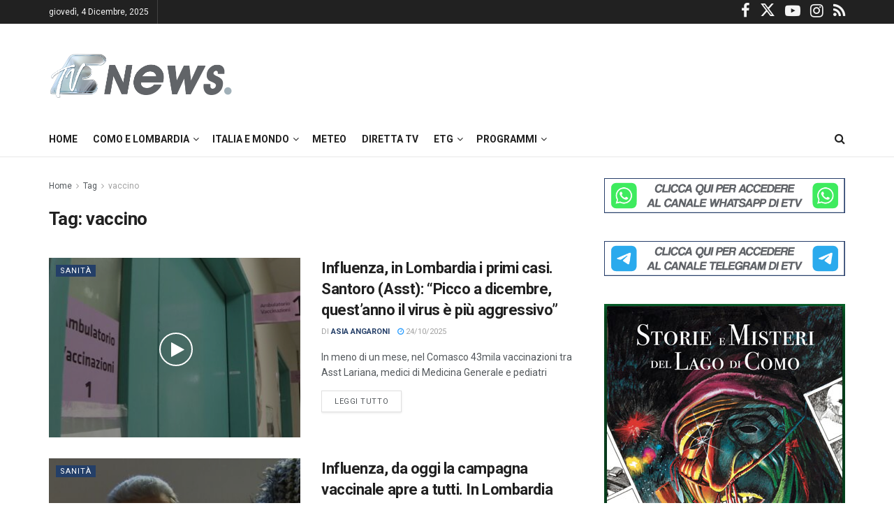

--- FILE ---
content_type: text/html; charset=UTF-8
request_url: https://www.espansionetv.it/tag/vaccino/
body_size: 24030
content:
<!doctype html> <!--[if lt IE 7]><html class="no-js lt-ie9 lt-ie8 lt-ie7" lang="it-IT"> <![endif]--> <!--[if IE 7]><html class="no-js lt-ie9 lt-ie8" lang="it-IT"> <![endif]--> <!--[if IE 8]><html class="no-js lt-ie9" lang="it-IT"> <![endif]--> <!--[if IE 9]><html class="no-js lt-ie10" lang="it-IT"> <![endif]--> <!--[if gt IE 8]><!--><html class="no-js" lang="it-IT"> <!--<![endif]--><head><meta http-equiv="Content-Type" content="text/html; charset=UTF-8" /><meta http-equiv="Access-Control-Allow-Origin" content="https://googleads.g.doubleclick.net"><meta name='viewport' content='width=device-width, initial-scale=1, user-scalable=yes' /><link rel="profile" href="http://gmpg.org/xfn/11" /><link rel="pingback" href="https://www.espansionetv.it/xmlrpc.php" /> <script type="text/javascript" class="_iub_cs_skip">var _iub=_iub||{};_iub.csConfiguration=_iub.csConfiguration||{};_iub.csConfiguration.siteId="3439295";_iub.csConfiguration.cookiePolicyId="24242908";</script> <script class="_iub_cs_skip" src=""></script> <link media="all" href="https://www.espansionetv.it/wp-content/cache/autoptimize/css/autoptimize_338657481c68759423921233e555aa10.css" rel="stylesheet"><title>vaccino &#8211; EspansioneTv</title><meta name='robots' content='max-image-preview:large' /><meta property="og:type" content="website"><meta property="og:title" content="Influenza, in Lombardia i primi casi. Santoro (Asst): “Picco a dicembre, quest’anno il virus è più aggressivo”"><meta property="og:site_name" content="EspansioneTv"><meta property="og:description" content="I primi sbalzi di temperatura e il freddo alle porte sollevano le prime preoccupazioni. La stagione influenzale è ufficialmente iniziata:"><meta property="og:url" content="https://www.espansionetv.it/tag/vaccino"><meta property="og:locale" content="it_IT"><meta property="og:image" content="https://www.espansionetv.it/wp-content/uploads/2025/10/vaccinazioni.jpg"><meta property="og:image:height" content="666"><meta property="og:image:width" content="1310"><meta name="twitter:card" content="summary"><meta name="twitter:url" content="https://www.espansionetv.it/tag/vaccino"><meta name="twitter:title" content="Influenza, in Lombardia i primi casi. Santoro (Asst): “Picco a dicembre, quest’anno il virus è più aggressivo”"><meta name="twitter:description" content="I primi sbalzi di temperatura e il freddo alle porte sollevano le prime preoccupazioni. La stagione influenzale è ufficialmente iniziata:"><meta name="twitter:image" content="https://www.espansionetv.it/wp-content/uploads/2025/10/vaccinazioni.jpg"><meta name="twitter:image:width" content="1310"><meta name="twitter:image:height" content="666"><meta name="twitter:site" content="https://twitter.com/espansionetv"><meta property="fb:app_id" content="614122215921503"> <script type="text/javascript">var jnews_ajax_url='/?ajax-request=jnews'</script> <script type="text/javascript">;window.jnews=window.jnews||{},window.jnews.library=window.jnews.library||{},window.jnews.library=function(){"use strict";var e=this;e.win=window,e.doc=document,e.noop=function(){},e.globalBody=e.doc.getElementsByTagName("body")[0],e.globalBody=e.globalBody?e.globalBody:e.doc,e.win.jnewsDataStorage=e.win.jnewsDataStorage||{_storage:new WeakMap,put:function(e,t,n){this._storage.has(e)||this._storage.set(e,new Map),this._storage.get(e).set(t,n)},get:function(e,t){return this._storage.get(e).get(t)},has:function(e,t){return this._storage.has(e)&&this._storage.get(e).has(t)},remove:function(e,t){var n=this._storage.get(e).delete(t);return 0===!this._storage.get(e).size&&this._storage.delete(e),n}},e.windowWidth=function(){return e.win.innerWidth||e.docEl.clientWidth||e.globalBody.clientWidth},e.windowHeight=function(){return e.win.innerHeight||e.docEl.clientHeight||e.globalBody.clientHeight},e.requestAnimationFrame=e.win.requestAnimationFrame||e.win.webkitRequestAnimationFrame||e.win.mozRequestAnimationFrame||e.win.msRequestAnimationFrame||window.oRequestAnimationFrame||function(e){return setTimeout(e,1e3/60)},e.cancelAnimationFrame=e.win.cancelAnimationFrame||e.win.webkitCancelAnimationFrame||e.win.webkitCancelRequestAnimationFrame||e.win.mozCancelAnimationFrame||e.win.msCancelRequestAnimationFrame||e.win.oCancelRequestAnimationFrame||function(e){clearTimeout(e)},e.classListSupport="classList"in document.createElement("_"),e.hasClass=e.classListSupport?function(e,t){return e.classList.contains(t)}:function(e,t){return e.className.indexOf(t)>=0},e.addClass=e.classListSupport?function(t,n){e.hasClass(t,n)||t.classList.add(n)}:function(t,n){e.hasClass(t,n)||(t.className+=" "+n)},e.removeClass=e.classListSupport?function(t,n){e.hasClass(t,n)&&t.classList.remove(n)}:function(t,n){e.hasClass(t,n)&&(t.className=t.className.replace(n,""))},e.objKeys=function(e){var t=[];for(var n in e)Object.prototype.hasOwnProperty.call(e,n)&&t.push(n);return t},e.isObjectSame=function(e,t){var n=!0;return JSON.stringify(e)!==JSON.stringify(t)&&(n=!1),n},e.extend=function(){for(var e,t,n,o=arguments[0]||{},i=1,a=arguments.length;i<a;i++)if(null!==(e=arguments[i]))for(t in e)o!==(n=e[t])&&void 0!==n&&(o[t]=n);return o},e.dataStorage=e.win.jnewsDataStorage,e.isVisible=function(e){return 0!==e.offsetWidth&&0!==e.offsetHeight||e.getBoundingClientRect().length},e.getHeight=function(e){return e.offsetHeight||e.clientHeight||e.getBoundingClientRect().height},e.getWidth=function(e){return e.offsetWidth||e.clientWidth||e.getBoundingClientRect().width},e.supportsPassive=!1;try{var t=Object.defineProperty({},"passive",{get:function(){e.supportsPassive=!0}});"createEvent"in e.doc?e.win.addEventListener("test",null,t):"fireEvent"in e.doc&&e.win.attachEvent("test",null)}catch(e){}e.passiveOption=!!e.supportsPassive&&{passive:!0},e.setStorage=function(e,t){e="jnews-"+e;var n={expired:Math.floor(((new Date).getTime()+432e5)/1e3)};t=Object.assign(n,t);localStorage.setItem(e,JSON.stringify(t))},e.getStorage=function(e){e="jnews-"+e;var t=localStorage.getItem(e);return null!==t&&0<t.length?JSON.parse(localStorage.getItem(e)):{}},e.expiredStorage=function(){var t,n="jnews-";for(var o in localStorage)o.indexOf(n)>-1&&"undefined"!==(t=e.getStorage(o.replace(n,""))).expired&&t.expired<Math.floor((new Date).getTime()/1e3)&&localStorage.removeItem(o)},e.addEvents=function(t,n,o){for(var i in n){var a=["touchstart","touchmove"].indexOf(i)>=0&&!o&&e.passiveOption;"createEvent"in e.doc?t.addEventListener(i,n[i],a):"fireEvent"in e.doc&&t.attachEvent("on"+i,n[i])}},e.removeEvents=function(t,n){for(var o in n)"createEvent"in e.doc?t.removeEventListener(o,n[o]):"fireEvent"in e.doc&&t.detachEvent("on"+o,n[o])},e.triggerEvents=function(t,n,o){var i;o=o||{detail:null};return"createEvent"in e.doc?(!(i=e.doc.createEvent("CustomEvent")||new CustomEvent(n)).initCustomEvent||i.initCustomEvent(n,!0,!1,o),void t.dispatchEvent(i)):"fireEvent"in e.doc?((i=e.doc.createEventObject()).eventType=n,void t.fireEvent("on"+i.eventType,i)):void 0},e.getParents=function(t,n){void 0===n&&(n=e.doc);for(var o=[],i=t.parentNode,a=!1;!a;)if(i){var r=i;r.querySelectorAll(n).length?a=!0:(o.push(r),i=r.parentNode)}else o=[],a=!0;return o},e.forEach=function(e,t,n){for(var o=0,i=e.length;o<i;o++)t.call(n,e[o],o)},e.getText=function(e){return e.innerText||e.textContent},e.setText=function(e,t){var n="object"==typeof t?t.innerText||t.textContent:t;e.innerText&&(e.innerText=n),e.textContent&&(e.textContent=n)},e.httpBuildQuery=function(t){return e.objKeys(t).reduce(function t(n){var o=arguments.length>1&&void 0!==arguments[1]?arguments[1]:null;return function(i,a){var r=n[a];a=encodeURIComponent(a);var s=o?"".concat(o,"[").concat(a,"]"):a;return null==r||"function"==typeof r?(i.push("".concat(s,"=")),i):["number","boolean","string"].includes(typeof r)?(i.push("".concat(s,"=").concat(encodeURIComponent(r))),i):(i.push(e.objKeys(r).reduce(t(r,s),[]).join("&")),i)}}(t),[]).join("&")},e.get=function(t,n,o,i){return o="function"==typeof o?o:e.noop,e.ajax("GET",t,n,o,i)},e.post=function(t,n,o,i){return o="function"==typeof o?o:e.noop,e.ajax("POST",t,n,o,i)},e.ajax=function(t,n,o,i,a){var r=new XMLHttpRequest,s=n,c=e.httpBuildQuery(o);if(t=-1!=["GET","POST"].indexOf(t)?t:"GET",r.open(t,s+("GET"==t?"?"+c:""),!0),"POST"==t&&r.setRequestHeader("Content-type","application/x-www-form-urlencoded"),r.setRequestHeader("X-Requested-With","XMLHttpRequest"),r.onreadystatechange=function(){4===r.readyState&&200<=r.status&&300>r.status&&"function"==typeof i&&i.call(void 0,r.response)},void 0!==a&&!a){return{xhr:r,send:function(){r.send("POST"==t?c:null)}}}return r.send("POST"==t?c:null),{xhr:r}},e.scrollTo=function(t,n,o){function i(e,t,n){this.start=this.position(),this.change=e-this.start,this.currentTime=0,this.increment=20,this.duration=void 0===n?500:n,this.callback=t,this.finish=!1,this.animateScroll()}return Math.easeInOutQuad=function(e,t,n,o){return(e/=o/2)<1?n/2*e*e+t:-n/2*(--e*(e-2)-1)+t},i.prototype.stop=function(){this.finish=!0},i.prototype.move=function(t){e.doc.documentElement.scrollTop=t,e.globalBody.parentNode.scrollTop=t,e.globalBody.scrollTop=t},i.prototype.position=function(){return e.doc.documentElement.scrollTop||e.globalBody.parentNode.scrollTop||e.globalBody.scrollTop},i.prototype.animateScroll=function(){this.currentTime+=this.increment;var t=Math.easeInOutQuad(this.currentTime,this.start,this.change,this.duration);this.move(t),this.currentTime<this.duration&&!this.finish?e.requestAnimationFrame.call(e.win,this.animateScroll.bind(this)):this.callback&&"function"==typeof this.callback&&this.callback()},new i(t,n,o)},e.unwrap=function(t){var n,o=t;e.forEach(t,(function(e,t){n?n+=e:n=e})),o.replaceWith(n)},e.performance={start:function(e){performance.mark(e+"Start")},stop:function(e){performance.mark(e+"End"),performance.measure(e,e+"Start",e+"End")}},e.fps=function(){var t=0,n=0,o=0;!function(){var i=t=0,a=0,r=0,s=document.getElementById("fpsTable"),c=function(t){void 0===document.getElementsByTagName("body")[0]?e.requestAnimationFrame.call(e.win,(function(){c(t)})):document.getElementsByTagName("body")[0].appendChild(t)};null===s&&((s=document.createElement("div")).style.position="fixed",s.style.top="120px",s.style.left="10px",s.style.width="100px",s.style.height="20px",s.style.border="1px solid black",s.style.fontSize="11px",s.style.zIndex="100000",s.style.backgroundColor="white",s.id="fpsTable",c(s));var l=function(){o++,n=Date.now(),(a=(o/(r=(n-t)/1e3)).toPrecision(2))!=i&&(i=a,s.innerHTML=i+"fps"),1<r&&(t=n,o=0),e.requestAnimationFrame.call(e.win,l)};l()}()},e.instr=function(e,t){for(var n=0;n<t.length;n++)if(-1!==e.toLowerCase().indexOf(t[n].toLowerCase()))return!0},e.winLoad=function(t,n){function o(o){if("complete"===e.doc.readyState||"interactive"===e.doc.readyState)return!o||n?setTimeout(t,n||1):t(o),1}o()||e.addEvents(e.win,{load:o})},e.docReady=function(t,n){function o(o){if("complete"===e.doc.readyState||"interactive"===e.doc.readyState)return!o||n?setTimeout(t,n||1):t(o),1}o()||e.addEvents(e.doc,{DOMContentLoaded:o})},e.fireOnce=function(){e.docReady((function(){e.assets=e.assets||[],e.assets.length&&(e.boot(),e.load_assets())}),50)},e.boot=function(){e.length&&e.doc.querySelectorAll("style[media]").forEach((function(e){"not all"==e.getAttribute("media")&&e.removeAttribute("media")}))},e.create_js=function(t,n){var o=e.doc.createElement("script");switch(o.setAttribute("src",t),n){case"defer":o.setAttribute("defer",!0);break;case"async":o.setAttribute("async",!0);break;case"deferasync":o.setAttribute("defer",!0),o.setAttribute("async",!0)}e.globalBody.appendChild(o)},e.load_assets=function(){"object"==typeof e.assets&&e.forEach(e.assets.slice(0),(function(t,n){var o="";t.defer&&(o+="defer"),t.async&&(o+="async"),e.create_js(t.url,o);var i=e.assets.indexOf(t);i>-1&&e.assets.splice(i,1)})),e.assets=jnewsoption.au_scripts=window.jnewsads=[]},e.setCookie=function(e,t,n){var o="";if(n){var i=new Date;i.setTime(i.getTime()+24*n*60*60*1e3),o="; expires="+i.toUTCString()}document.cookie=e+"="+(t||"")+o+"; path=/"},e.getCookie=function(e){for(var t=e+"=",n=document.cookie.split(";"),o=0;o<n.length;o++){for(var i=n[o];" "==i.charAt(0);)i=i.substring(1,i.length);if(0==i.indexOf(t))return i.substring(t.length,i.length)}return null},e.eraseCookie=function(e){document.cookie=e+"=; Path=/; Expires=Thu, 01 Jan 1970 00:00:01 GMT;"},e.docReady((function(){e.globalBody=e.globalBody==e.doc?e.doc.getElementsByTagName("body")[0]:e.globalBody,e.globalBody=e.globalBody?e.globalBody:e.doc})),e.winLoad((function(){e.winLoad((function(){var t=!1;if(void 0!==window.jnewsadmin)if(void 0!==window.file_version_checker){var n=e.objKeys(window.file_version_checker);n.length?n.forEach((function(e){t||"10.0.4"===window.file_version_checker[e]||(t=!0)})):t=!0}else t=!0;t&&(window.jnewsHelper.getMessage(),window.jnewsHelper.getNotice())}),2500)}))},window.jnews.library=new window.jnews.library;</script> <script type="text/javascript" id="google_gtagjs-js-consent-mode-data-layer">window.dataLayer=window.dataLayer||[];function gtag(){dataLayer.push(arguments);}
gtag('consent','default',{"ad_personalization":"denied","ad_storage":"denied","ad_user_data":"denied","analytics_storage":"denied","functionality_storage":"denied","security_storage":"denied","personalization_storage":"denied","region":["AT","BE","BG","CH","CY","CZ","DE","DK","EE","ES","FI","FR","GB","GR","HR","HU","IE","IS","IT","LI","LT","LU","LV","MT","NL","NO","PL","PT","RO","SE","SI","SK"],"wait_for_update":500});window._googlesitekitConsentCategoryMap={"statistics":["analytics_storage"],"marketing":["ad_storage","ad_user_data","ad_personalization"],"functional":["functionality_storage","security_storage"],"preferences":["personalization_storage"]};window._googlesitekitConsents={"ad_personalization":"denied","ad_storage":"denied","ad_user_data":"denied","analytics_storage":"denied","functionality_storage":"denied","security_storage":"denied","personalization_storage":"denied","region":["AT","BE","BG","CH","CY","CZ","DE","DK","EE","ES","FI","FR","GB","GR","HR","HU","IE","IS","IT","LI","LT","LU","LV","MT","NL","NO","PL","PT","RO","SE","SI","SK"],"wait_for_update":500};</script> <link rel='dns-prefetch' href='//cdn.iubenda.com' /><link rel='dns-prefetch' href='//www.googletagmanager.com' /><link rel='dns-prefetch' href='//fonts.googleapis.com' /><link rel='dns-prefetch' href='//pagead2.googlesyndication.com' /><link rel='preconnect' href='https://fonts.gstatic.com' /><link rel="alternate" type="application/rss+xml" title="EspansioneTv &raquo; Feed" href="https://www.espansionetv.it/feed/" /><link rel="alternate" type="application/rss+xml" title="EspansioneTv &raquo; Feed dei commenti" href="https://www.espansionetv.it/comments/feed/" /><link rel="alternate" type="application/rss+xml" title="EspansioneTv &raquo; vaccino Feed del tag" href="https://www.espansionetv.it/tag/vaccino/feed/" /><link rel='stylesheet' id='beeteam_opensans_google_fonts-css' href='//fonts.googleapis.com/css?family=Open+Sans%3A400%2C600&#038;subset=cyrillic%2Ccyrillic-ext%2Cgreek%2Cgreek-ext%2Clatin-ext%2Cvietnamese&#038;ver=2.0.0' type='text/css' media='all' /><link rel='stylesheet' id='jeg_customizer_font-css' href='//fonts.googleapis.com/css?family=Roboto%3Aregular%2C500%2C700%2C500%2Cregular&#038;display=swap&#038;ver=1.3.0' type='text/css' media='all' /> <script  type="text/javascript" class=" _iub_cs_skip" type="text/javascript" id="iubenda-head-inline-scripts-0">var _iub=_iub||[];_iub.csConfiguration={"siteId":3439295,"cookiePolicyId":24242908,"lang":"it"};</script> <script  type="text/javascript" class=" _iub_cs_skip" type="text/javascript" src="?ver=3.12.2" id="iubenda-head-scripts-1-js"></script> <script  type="text/javascript" class=" _iub_cs_skip" type="text/javascript" src="?ver=3.12.2" id="iubenda-head-scripts-2-js"></script> <script  type="text/javascript" class=" _iub_cs_skip" type="text/javascript" src="?ver=3.12.2" id="iubenda-head-scripts-3-js"></script> <script  type="text/javascript" charset="UTF-8" async="" class=" _iub_cs_skip" type="text/javascript" src="?ver=3.12.2" id="iubenda-head-scripts-4-js"></script> <script type="text/javascript" src="https://www.espansionetv.it/wp-includes/js/jquery/jquery.min.js?ver=3.7.1" id="jquery-core-js"></script>    <script type="text/javascript" src="https://www.googletagmanager.com/gtag/js?id=G-XX45P7JP4F" id="google_gtagjs-js" async></script> <script type="text/javascript" id="google_gtagjs-js-after">window.dataLayer=window.dataLayer||[];function gtag(){dataLayer.push(arguments);}
gtag("set","linker",{"domains":["www.espansionetv.it"]});gtag("js",new Date());gtag("set","developer_id.dZTNiMT",true);gtag("config","G-XX45P7JP4F");window._googlesitekit=window._googlesitekit||{};window._googlesitekit.throttledEvents=[];window._googlesitekit.gtagEvent=(name,data)=>{var key=JSON.stringify({name,data});if(!!window._googlesitekit.throttledEvents[key]){return;}window._googlesitekit.throttledEvents[key]=true;setTimeout(()=>{delete window._googlesitekit.throttledEvents[key];},5);gtag("event",name,{...data,event_source:"site-kit"});}</script>  <script></script><link rel="https://api.w.org/" href="https://www.espansionetv.it/wp-json/" /><link rel="alternate" title="JSON" type="application/json" href="https://www.espansionetv.it/wp-json/wp/v2/tags/1081" /><link rel="EditURI" type="application/rsd+xml" title="RSD" href="https://www.espansionetv.it/xmlrpc.php?rsd" /><meta name="generator" content="WordPress 6.7.4" /><meta name="generator" content="Site Kit by Google 1.146.0" /><link rel="preload" href="https://www.espansionetv.it/wp-content/themes/jnews/assets/fonts/jegicon/fonts/jegicon.woff" as="font" crossorigin="anonymous"><link rel="preload" href="https://www.espansionetv.it/wp-content/themes/jnews/assets/fonts/font-awesome/fonts/fontawesome-webfont.woff2" as="font" crossorigin="anonymous"><meta name="google-adsense-platform-account" content="ca-host-pub-2644536267352236"><meta name="google-adsense-platform-domain" content="sitekit.withgoogle.com"><meta name="generator" content="Powered by WPBakery Page Builder - drag and drop page builder for WordPress."/>  <script type="text/javascript">(function(w,d,s,l,i){w[l]=w[l]||[];w[l].push({'gtm.start':new Date().getTime(),event:'gtm.js'});var f=d.getElementsByTagName(s)[0],j=d.createElement(s),dl=l!='dataLayer'?'&l='+l:'';j.async=true;j.src='https://www.googletagmanager.com/gtm.js?id='+i+dl;f.parentNode.insertBefore(j,f);})(window,document,'script','dataLayer','GTM-5K9KX4H6');</script>    <script type="text/javascript" async="async" src="?client=ca-pub-8292095106683795&amp;host=ca-host-pub-2644536267352236" crossorigin="anonymous"></script>  <script type='application/ld+json'>{"@context":"http:\/\/schema.org","@type":"Organization","@id":"https:\/\/www.espansionetv.it\/#organization","url":"https:\/\/www.espansionetv.it\/","name":"Espansione Tv","logo":{"@type":"ImageObject","url":"https:\/\/www.espansionetv.it\/wp-content\/uploads\/2014\/11\/logo-etv-small-1.png"},"sameAs":["https:\/\/www.facebook.com\/espansionetv","https:\/\/twitter.com\/espansionetv","https:\/\/www.youtube.com\/user\/tvespansione","https:\/\/www.instagram.com\/espansionetv\/","https:\/\/www.espansionetv.it\/feed\/"],"contactPoint":{"@type":"ContactPoint","telephone":"+39031330061","contactType":"customer service","areaServed":["Italia"]}}</script> <script type='application/ld+json'>{"@context":"http:\/\/schema.org","@type":"WebSite","@id":"https:\/\/www.espansionetv.it\/#website","url":"https:\/\/www.espansionetv.it\/","name":"Espansione Tv","potentialAction":{"@type":"SearchAction","target":"https:\/\/www.espansionetv.it\/?s={search_term_string}","query-input":"required name=search_term_string"}}</script> <link rel="icon" href="https://www.espansionetv.it/wp-content/uploads/2020/09/cropped-faviconetv-2-32x32.png" sizes="32x32" /><link rel="icon" href="https://www.espansionetv.it/wp-content/uploads/2020/09/cropped-faviconetv-2-192x192.png" sizes="192x192" /><link rel="apple-touch-icon" href="https://www.espansionetv.it/wp-content/uploads/2020/09/cropped-faviconetv-2-180x180.png" /><meta name="msapplication-TileImage" content="https://www.espansionetv.it/wp-content/uploads/2020/09/cropped-faviconetv-2-270x270.png" /> <noscript><style>.wpb_animate_when_almost_visible{opacity:1}</style></noscript></head><body class="archive tag tag-vaccino tag-1081 wp-embed-responsive jeg_toggle_light jnews jsc_normal wpb-js-composer js-comp-ver-8.2 vc_responsive"><div class="jeg_ad jeg_ad_top jnews_header_top_ads"><div class='ads-wrapper  '></div></div><div class="jeg_viewport"><div class="jeg_header_wrapper"><div class="jeg_header_instagram_wrapper"></div><div class="jeg_header normal"><div class="jeg_topbar jeg_container jeg_navbar_wrapper dark"><div class="container"><div class="jeg_nav_row"><div class="jeg_nav_col jeg_nav_left  jeg_nav_grow"><div class="item_wrap jeg_nav_alignleft"><div class="jeg_nav_item jeg_top_date"> giovedì,  4 Dicembre, 2025</div><div class="jeg_nav_item"></div></div></div><div class="jeg_nav_col jeg_nav_center  jeg_nav_normal"><div class="item_wrap jeg_nav_aligncenter"></div></div><div class="jeg_nav_col jeg_nav_right  jeg_nav_normal"><div class="item_wrap jeg_nav_alignright"><div
 class="jeg_nav_item socials_widget jeg_social_icon_block nobg"> <a href="https://www.facebook.com/espansionetv" target='_blank' rel='external noopener nofollow'  aria-label="Find us on Facebook" class="jeg_facebook"><i class="fa fa-facebook"></i> </a><a href="https://twitter.com/espansionetv" target='_blank' rel='external noopener nofollow'  aria-label="Find us on Twitter" class="jeg_twitter"><i class="fa fa-twitter"><span class="jeg-icon icon-twitter"><svg xmlns="http://www.w3.org/2000/svg" height="1em" viewBox="0 0 512 512"><path d="M389.2 48h70.6L305.6 224.2 487 464H345L233.7 318.6 106.5 464H35.8L200.7 275.5 26.8 48H172.4L272.9 180.9 389.2 48zM364.4 421.8h39.1L151.1 88h-42L364.4 421.8z"/></svg></span></i> </a><a href="https://www.youtube.com/user/tvespansione" target='_blank' rel='external noopener nofollow'  aria-label="Find us on Youtube" class="jeg_youtube"><i class="fa fa-youtube-play"></i> </a><a href="https://www.instagram.com/espansionetv/" target='_blank' rel='external noopener nofollow'  aria-label="Find us on Instagram" class="jeg_instagram"><i class="fa fa-instagram"></i> </a><a href="https://www.espansionetv.it/feed/" target='_blank' rel='external noopener nofollow'  aria-label="Find us on RSS" class="jeg_rss"><i class="fa fa-rss"></i> </a></div></div></div></div></div></div><div class="jeg_midbar jeg_container jeg_navbar_wrapper normal"><div class="container"><div class="jeg_nav_row"><div class="jeg_nav_col jeg_nav_left jeg_nav_normal"><div class="item_wrap jeg_nav_alignleft"><div class="jeg_nav_item jeg_logo jeg_desktop_logo"><div class="site-title"> <a href="https://www.espansionetv.it/" aria-label="Visit Homepage" style="padding: 0 0 0 0;"> <img class='jeg_logo_img' src="https://www.espansionetv.it/wp-content/uploads/2020/09/sticky_logo@2x-etv2.png" srcset="https://www.espansionetv.it/wp-content/uploads/2020/09/sticky_logo@2x-etv2.png 1x, https://www.espansionetv.it/wp-content/uploads/2020/09/sticky_logo@2x-etv2.png 2x" alt="EspansioneTv"data-light-src="https://www.espansionetv.it/wp-content/uploads/2020/09/sticky_logo@2x-etv2.png" data-light-srcset="https://www.espansionetv.it/wp-content/uploads/2020/09/sticky_logo@2x-etv2.png 1x, https://www.espansionetv.it/wp-content/uploads/2020/09/sticky_logo@2x-etv2.png 2x" data-dark-src="https://www.espansionetv.it/wp-content/uploads/2020/09/footer_logo@2x-etv.png" data-dark-srcset="https://www.espansionetv.it/wp-content/uploads/2020/09/footer_logo@2x-etv.png 1x, https://www.espansionetv.it/wp-content/uploads/2020/09/footer_logo@2x-etv.png 2x"> </a></div></div></div></div><div class="jeg_nav_col jeg_nav_center jeg_nav_normal"><div class="item_wrap jeg_nav_aligncenter"></div></div><div class="jeg_nav_col jeg_nav_right jeg_nav_grow"><div class="item_wrap jeg_nav_alignright"><div class="jeg_nav_item jeg_ad jeg_ad_top jnews_header_ads"><div class='ads-wrapper  '></div></div></div></div></div></div></div><div class="jeg_bottombar jeg_navbar jeg_container jeg_navbar_wrapper jeg_navbar_normal jeg_navbar_normal"><div class="container"><div class="jeg_nav_row"><div class="jeg_nav_col jeg_nav_left jeg_nav_grow"><div class="item_wrap jeg_nav_alignleft"><div class="jeg_nav_item jeg_main_menu_wrapper"><div class="jeg_mainmenu_wrap"><ul class="jeg_menu jeg_main_menu jeg_menu_style_1" data-animation="animate"><li id="menu-item-117940" class="menu-item menu-item-type-post_type menu-item-object-page menu-item-home menu-item-117940 bgnav" data-item-row="default" ><a href="https://www.espansionetv.it/">Home</a></li><li id="menu-item-129707" class="menu-item menu-item-type-custom menu-item-object-custom menu-item-has-children menu-item-129707 bgnav" data-item-row="default" ><a href="#">Como e Lombardia</a><ul class="sub-menu"><li id="menu-item-117933" class="menu-item menu-item-type-taxonomy menu-item-object-category menu-item-117933 bgnav" data-item-row="default" ><a href="https://www.espansionetv.it/category/notizie-locali/ck12-cronaca/">Cronaca</a></li><li id="menu-item-117935" class="menu-item menu-item-type-taxonomy menu-item-object-category menu-item-117935 bgnav" data-item-row="default" ><a href="https://www.espansionetv.it/category/notizie-locali/ck14-sport/">Sport</a></li><li id="menu-item-117934" class="menu-item menu-item-type-taxonomy menu-item-object-category menu-item-117934 bgnav" data-item-row="default" ><a href="https://www.espansionetv.it/category/notizie-locali/sanita/">Sanità</a></li><li id="menu-item-117936" class="menu-item menu-item-type-taxonomy menu-item-object-category menu-item-117936 bgnav" data-item-row="default" ><a href="https://www.espansionetv.it/category/notizie-locali/ck13-politica/">Politica</a></li><li id="menu-item-117937" class="menu-item menu-item-type-taxonomy menu-item-object-category menu-item-117937 bgnav" data-item-row="default" ><a href="https://www.espansionetv.it/category/notizie-locali/economia/">Economia</a></li><li id="menu-item-117938" class="menu-item menu-item-type-taxonomy menu-item-object-category menu-item-117938 bgnav" data-item-row="default" ><a href="https://www.espansionetv.it/category/notizie-locali/ck15-cultura/">Cultura e Spettacoli</a></li><li id="menu-item-117939" class="menu-item menu-item-type-taxonomy menu-item-object-category menu-item-117939 bgnav" data-item-row="default" ><a href="https://www.espansionetv.it/category/notizie-locali/scuola-istruzione/">Scuola &#8211; Istruzione</a></li><li id="menu-item-229204" class="menu-item menu-item-type-taxonomy menu-item-object-category menu-item-229204 bgnav" data-item-row="default" ><a href="https://www.espansionetv.it/category/notizie-locali/svizzera-e-confine/">Svizzera e confine</a></li><li id="menu-item-229203" class="menu-item menu-item-type-taxonomy menu-item-object-category menu-item-229203 bgnav" data-item-row="default" ><a href="https://www.espansionetv.it/category/notizie-locali/lopinione/">L&#8217;Opinione</a></li></ul></li><li id="menu-item-141214" class="menu-item menu-item-type-custom menu-item-object-custom menu-item-has-children menu-item-141214 bgnav" data-item-row="default" ><a href="#">Italia e Mondo</a><ul class="sub-menu"><li id="menu-item-141211" class="menu-item menu-item-type-taxonomy menu-item-object-category menu-item-141211 bgnav" data-item-row="default" ><a href="https://www.espansionetv.it/category/ansa/italia/">Italia</a></li><li id="menu-item-141212" class="menu-item menu-item-type-taxonomy menu-item-object-category menu-item-141212 bgnav" data-item-row="default" ><a href="https://www.espansionetv.it/category/ansa/mondo/">Mondo</a></li></ul></li><li id="menu-item-117932" class="menu-item menu-item-type-post_type menu-item-object-page menu-item-117932 bgnav" data-item-row="default" ><a href="https://www.espansionetv.it/meteo-2/">Meteo</a></li><li id="menu-item-117949" class="menu-item menu-item-type-post_type menu-item-object-page menu-item-117949 bgnav" data-item-row="default" ><a href="https://www.espansionetv.it/diretta-tv/">Diretta Tv</a></li><li id="menu-item-117970" class="menu-item menu-item-type-post_type menu-item-object-page menu-item-has-children menu-item-117970 bgnav" data-item-row="default" ><a href="https://www.espansionetv.it/etg-ultima-edizione/">Etg</a><ul class="sub-menu"><li id="menu-item-129924" class="menu-item menu-item-type-post_type menu-item-object-page menu-item-129924 bgnav" data-item-row="default" ><a href="https://www.espansionetv.it/etg-prima-edizione/">Etg 12.30</a></li><li id="menu-item-117971" class="menu-item menu-item-type-post_type menu-item-object-page menu-item-117971 bgnav" data-item-row="default" ><a href="https://www.espansionetv.it/etg-ultima-edizione/">Etg 19.30</a></li></ul></li><li id="menu-item-117983" class="menu-item menu-item-type-custom menu-item-object-custom menu-item-has-children menu-item-117983 bgnav" data-item-row="default" ><a href="#">Programmi</a><ul class="sub-menu"><li id="menu-item-468984" class="menu-item menu-item-type-custom menu-item-object-custom menu-item-468984 bgnav" data-item-row="default" ><a href="https://etvplay.espansionetv.it/show/ai-lander/">Ai-Lander</a></li><li id="menu-item-118015" class="menu-item menu-item-type-post_type menu-item-object-page menu-item-118015 bgnav" data-item-row="default" ><a href="https://www.espansionetv.it/angoli/">Angoli</a></li><li id="menu-item-167085" class="menu-item menu-item-type-post_type menu-item-object-page menu-item-167085 bgnav" data-item-row="default" ><a href="https://www.espansionetv.it/border-storie-di-confine/">Border – Storie di confine</a></li><li id="menu-item-118039" class="menu-item menu-item-type-post_type menu-item-object-page menu-item-118039 bgnav" data-item-row="default" ><a href="https://www.espansionetv.it/etg-2/">Etg+</a></li><li id="menu-item-634713" class="menu-item menu-item-type-post_type menu-item-object-page menu-item-634713 bgnav" data-item-row="default" ><a href="https://www.espansionetv.it/etg-salute/">Etg + Salute</a></li><li id="menu-item-337719" class="menu-item menu-item-type-post_type menu-item-object-page menu-item-337719 bgnav" data-item-row="default" ><a href="https://www.espansionetv.it/etg-sindaco/">ETG+ Sindaco</a></li><li id="menu-item-156839" class="menu-item menu-item-type-post_type menu-item-object-page menu-item-156839 bgnav" data-item-row="default" ><a href="https://www.espansionetv.it/etg-today/">Etg+ Today</a></li><li id="menu-item-139265" class="menu-item menu-item-type-post_type menu-item-object-page menu-item-139265 bgnav" data-item-row="default" ><a href="https://www.espansionetv.it/etv-fitness/">Etv Fitness</a></li><li id="menu-item-118029" class="menu-item menu-item-type-post_type menu-item-object-page menu-item-118029 bgnav" data-item-row="default" ><a href="https://www.espansionetv.it/il-barbiere/">Il Barbiere</a></li><li id="menu-item-543201" class="menu-item menu-item-type-post_type menu-item-object-page menu-item-543201 bgnav" data-item-row="default" ><a href="https://www.espansionetv.it/miti-e-leggende-del-lago-di-como-2/">Miti e Leggende del Lago di Como</a></li><li id="menu-item-118016" class="menu-item menu-item-type-post_type menu-item-object-page menu-item-118016 bgnav" data-item-row="default" ><a href="https://www.espansionetv.it/nessun-dorma/">Nessun Dorma</a></li><li id="menu-item-272295" class="menu-item menu-item-type-post_type menu-item-object-page menu-item-272295 bgnav" data-item-row="default" ><a href="https://www.espansionetv.it/note-in-espansione/">Note in Espansione</a></li><li id="menu-item-310781" class="menu-item menu-item-type-post_type menu-item-object-page menu-item-310781 bgnav" data-item-row="default" ><a href="https://www.espansionetv.it/passione-montagna/">Passione Montagna</a></li><li id="menu-item-118046" class="menu-item menu-item-type-post_type menu-item-object-page menu-item-118046 bgnav" data-item-row="default" ><a href="https://www.espansionetv.it/presa-diretta/">Presa Diretta</a></li><li id="menu-item-220726" class="menu-item menu-item-type-post_type menu-item-object-page menu-item-220726 bgnav" data-item-row="default" ><a href="https://www.espansionetv.it/salva-un-amico/">Salva un Amico</a></li><li id="menu-item-351212" class="menu-item menu-item-type-post_type menu-item-object-page menu-item-351212 bgnav" data-item-row="default" ><a href="https://www.espansionetv.it/storie-dautore/">Storie d’autore</a></li><li id="menu-item-446686" class="menu-item menu-item-type-post_type menu-item-object-page menu-item-446686 bgnav" data-item-row="default" ><a href="https://www.espansionetv.it/superliscio/">Superliscio</a></li><li id="menu-item-118047" class="menu-item menu-item-type-post_type menu-item-object-page menu-item-118047 bgnav" data-item-row="default" ><a href="https://www.espansionetv.it/supertube/">Supertube</a></li><li id="menu-item-554273" class="menu-item menu-item-type-post_type menu-item-object-page menu-item-554273 bgnav" data-item-row="default" ><a href="https://www.espansionetv.it/unesco-in-lombardia/">Unesco in Lombardia</a></li><li id="menu-item-220724" class="menu-item menu-item-type-post_type menu-item-object-page menu-item-220724 bgnav" data-item-row="default" ><a href="https://www.espansionetv.it/zonaverde/">Zonaverde</a></li><li id="menu-item-127336" class="menu-item menu-item-type-post_type menu-item-object-page menu-item-127336 bgnav" data-item-row="default" ><a href="https://www.espansionetv.it/oggi-in-tv-2/">Oggi in tv</a></li></ul></li></ul></div></div></div></div><div class="jeg_nav_col jeg_nav_center jeg_nav_normal"><div class="item_wrap jeg_nav_aligncenter"></div></div><div class="jeg_nav_col jeg_nav_right jeg_nav_normal"><div class="item_wrap jeg_nav_alignright"><div class="jeg_nav_item jeg_search_wrapper search_icon jeg_search_popup_expand"> <a href="#" class="jeg_search_toggle" aria-label="Search Button"><i class="fa fa-search"></i></a><form action="https://www.espansionetv.it/" method="get" class="jeg_search_form" target="_top"> <input name="s" class="jeg_search_input" placeholder="Cerca..." type="text" value="" autocomplete="off"> <button aria-label="Search Button" type="submit" class="jeg_search_button btn"><i class="fa fa-search"></i></button></form><div class="jeg_search_result jeg_search_hide with_result"><div class="search-result-wrapper"></div><div class="search-link search-noresult"> No Result</div><div class="search-link search-all-button"> <i class="fa fa-search"></i> View All Result</div></div></div></div></div></div></div></div></div></div><div class="jeg_header_sticky"><div class="sticky_blankspace"></div><div class="jeg_header normal"><div class="jeg_container"><div data-mode="scroll" class="jeg_stickybar jeg_navbar jeg_navbar_wrapper jeg_navbar_normal jeg_navbar_normal"><div class="container"><div class="jeg_nav_row"><div class="jeg_nav_col jeg_nav_left jeg_nav_grow"><div class="item_wrap jeg_nav_alignleft"><div class="jeg_nav_item jeg_main_menu_wrapper"><div class="jeg_mainmenu_wrap"><ul class="jeg_menu jeg_main_menu jeg_menu_style_1" data-animation="animate"><li id="menu-item-117940" class="menu-item menu-item-type-post_type menu-item-object-page menu-item-home menu-item-117940 bgnav" data-item-row="default" ><a href="https://www.espansionetv.it/">Home</a></li><li id="menu-item-129707" class="menu-item menu-item-type-custom menu-item-object-custom menu-item-has-children menu-item-129707 bgnav" data-item-row="default" ><a href="#">Como e Lombardia</a><ul class="sub-menu"><li id="menu-item-117933" class="menu-item menu-item-type-taxonomy menu-item-object-category menu-item-117933 bgnav" data-item-row="default" ><a href="https://www.espansionetv.it/category/notizie-locali/ck12-cronaca/">Cronaca</a></li><li id="menu-item-117935" class="menu-item menu-item-type-taxonomy menu-item-object-category menu-item-117935 bgnav" data-item-row="default" ><a href="https://www.espansionetv.it/category/notizie-locali/ck14-sport/">Sport</a></li><li id="menu-item-117934" class="menu-item menu-item-type-taxonomy menu-item-object-category menu-item-117934 bgnav" data-item-row="default" ><a href="https://www.espansionetv.it/category/notizie-locali/sanita/">Sanità</a></li><li id="menu-item-117936" class="menu-item menu-item-type-taxonomy menu-item-object-category menu-item-117936 bgnav" data-item-row="default" ><a href="https://www.espansionetv.it/category/notizie-locali/ck13-politica/">Politica</a></li><li id="menu-item-117937" class="menu-item menu-item-type-taxonomy menu-item-object-category menu-item-117937 bgnav" data-item-row="default" ><a href="https://www.espansionetv.it/category/notizie-locali/economia/">Economia</a></li><li id="menu-item-117938" class="menu-item menu-item-type-taxonomy menu-item-object-category menu-item-117938 bgnav" data-item-row="default" ><a href="https://www.espansionetv.it/category/notizie-locali/ck15-cultura/">Cultura e Spettacoli</a></li><li id="menu-item-117939" class="menu-item menu-item-type-taxonomy menu-item-object-category menu-item-117939 bgnav" data-item-row="default" ><a href="https://www.espansionetv.it/category/notizie-locali/scuola-istruzione/">Scuola &#8211; Istruzione</a></li><li id="menu-item-229204" class="menu-item menu-item-type-taxonomy menu-item-object-category menu-item-229204 bgnav" data-item-row="default" ><a href="https://www.espansionetv.it/category/notizie-locali/svizzera-e-confine/">Svizzera e confine</a></li><li id="menu-item-229203" class="menu-item menu-item-type-taxonomy menu-item-object-category menu-item-229203 bgnav" data-item-row="default" ><a href="https://www.espansionetv.it/category/notizie-locali/lopinione/">L&#8217;Opinione</a></li></ul></li><li id="menu-item-141214" class="menu-item menu-item-type-custom menu-item-object-custom menu-item-has-children menu-item-141214 bgnav" data-item-row="default" ><a href="#">Italia e Mondo</a><ul class="sub-menu"><li id="menu-item-141211" class="menu-item menu-item-type-taxonomy menu-item-object-category menu-item-141211 bgnav" data-item-row="default" ><a href="https://www.espansionetv.it/category/ansa/italia/">Italia</a></li><li id="menu-item-141212" class="menu-item menu-item-type-taxonomy menu-item-object-category menu-item-141212 bgnav" data-item-row="default" ><a href="https://www.espansionetv.it/category/ansa/mondo/">Mondo</a></li></ul></li><li id="menu-item-117932" class="menu-item menu-item-type-post_type menu-item-object-page menu-item-117932 bgnav" data-item-row="default" ><a href="https://www.espansionetv.it/meteo-2/">Meteo</a></li><li id="menu-item-117949" class="menu-item menu-item-type-post_type menu-item-object-page menu-item-117949 bgnav" data-item-row="default" ><a href="https://www.espansionetv.it/diretta-tv/">Diretta Tv</a></li><li id="menu-item-117970" class="menu-item menu-item-type-post_type menu-item-object-page menu-item-has-children menu-item-117970 bgnav" data-item-row="default" ><a href="https://www.espansionetv.it/etg-ultima-edizione/">Etg</a><ul class="sub-menu"><li id="menu-item-129924" class="menu-item menu-item-type-post_type menu-item-object-page menu-item-129924 bgnav" data-item-row="default" ><a href="https://www.espansionetv.it/etg-prima-edizione/">Etg 12.30</a></li><li id="menu-item-117971" class="menu-item menu-item-type-post_type menu-item-object-page menu-item-117971 bgnav" data-item-row="default" ><a href="https://www.espansionetv.it/etg-ultima-edizione/">Etg 19.30</a></li></ul></li><li id="menu-item-117983" class="menu-item menu-item-type-custom menu-item-object-custom menu-item-has-children menu-item-117983 bgnav" data-item-row="default" ><a href="#">Programmi</a><ul class="sub-menu"><li id="menu-item-468984" class="menu-item menu-item-type-custom menu-item-object-custom menu-item-468984 bgnav" data-item-row="default" ><a href="https://etvplay.espansionetv.it/show/ai-lander/">Ai-Lander</a></li><li id="menu-item-118015" class="menu-item menu-item-type-post_type menu-item-object-page menu-item-118015 bgnav" data-item-row="default" ><a href="https://www.espansionetv.it/angoli/">Angoli</a></li><li id="menu-item-167085" class="menu-item menu-item-type-post_type menu-item-object-page menu-item-167085 bgnav" data-item-row="default" ><a href="https://www.espansionetv.it/border-storie-di-confine/">Border – Storie di confine</a></li><li id="menu-item-118039" class="menu-item menu-item-type-post_type menu-item-object-page menu-item-118039 bgnav" data-item-row="default" ><a href="https://www.espansionetv.it/etg-2/">Etg+</a></li><li id="menu-item-634713" class="menu-item menu-item-type-post_type menu-item-object-page menu-item-634713 bgnav" data-item-row="default" ><a href="https://www.espansionetv.it/etg-salute/">Etg + Salute</a></li><li id="menu-item-337719" class="menu-item menu-item-type-post_type menu-item-object-page menu-item-337719 bgnav" data-item-row="default" ><a href="https://www.espansionetv.it/etg-sindaco/">ETG+ Sindaco</a></li><li id="menu-item-156839" class="menu-item menu-item-type-post_type menu-item-object-page menu-item-156839 bgnav" data-item-row="default" ><a href="https://www.espansionetv.it/etg-today/">Etg+ Today</a></li><li id="menu-item-139265" class="menu-item menu-item-type-post_type menu-item-object-page menu-item-139265 bgnav" data-item-row="default" ><a href="https://www.espansionetv.it/etv-fitness/">Etv Fitness</a></li><li id="menu-item-118029" class="menu-item menu-item-type-post_type menu-item-object-page menu-item-118029 bgnav" data-item-row="default" ><a href="https://www.espansionetv.it/il-barbiere/">Il Barbiere</a></li><li id="menu-item-543201" class="menu-item menu-item-type-post_type menu-item-object-page menu-item-543201 bgnav" data-item-row="default" ><a href="https://www.espansionetv.it/miti-e-leggende-del-lago-di-como-2/">Miti e Leggende del Lago di Como</a></li><li id="menu-item-118016" class="menu-item menu-item-type-post_type menu-item-object-page menu-item-118016 bgnav" data-item-row="default" ><a href="https://www.espansionetv.it/nessun-dorma/">Nessun Dorma</a></li><li id="menu-item-272295" class="menu-item menu-item-type-post_type menu-item-object-page menu-item-272295 bgnav" data-item-row="default" ><a href="https://www.espansionetv.it/note-in-espansione/">Note in Espansione</a></li><li id="menu-item-310781" class="menu-item menu-item-type-post_type menu-item-object-page menu-item-310781 bgnav" data-item-row="default" ><a href="https://www.espansionetv.it/passione-montagna/">Passione Montagna</a></li><li id="menu-item-118046" class="menu-item menu-item-type-post_type menu-item-object-page menu-item-118046 bgnav" data-item-row="default" ><a href="https://www.espansionetv.it/presa-diretta/">Presa Diretta</a></li><li id="menu-item-220726" class="menu-item menu-item-type-post_type menu-item-object-page menu-item-220726 bgnav" data-item-row="default" ><a href="https://www.espansionetv.it/salva-un-amico/">Salva un Amico</a></li><li id="menu-item-351212" class="menu-item menu-item-type-post_type menu-item-object-page menu-item-351212 bgnav" data-item-row="default" ><a href="https://www.espansionetv.it/storie-dautore/">Storie d’autore</a></li><li id="menu-item-446686" class="menu-item menu-item-type-post_type menu-item-object-page menu-item-446686 bgnav" data-item-row="default" ><a href="https://www.espansionetv.it/superliscio/">Superliscio</a></li><li id="menu-item-118047" class="menu-item menu-item-type-post_type menu-item-object-page menu-item-118047 bgnav" data-item-row="default" ><a href="https://www.espansionetv.it/supertube/">Supertube</a></li><li id="menu-item-554273" class="menu-item menu-item-type-post_type menu-item-object-page menu-item-554273 bgnav" data-item-row="default" ><a href="https://www.espansionetv.it/unesco-in-lombardia/">Unesco in Lombardia</a></li><li id="menu-item-220724" class="menu-item menu-item-type-post_type menu-item-object-page menu-item-220724 bgnav" data-item-row="default" ><a href="https://www.espansionetv.it/zonaverde/">Zonaverde</a></li><li id="menu-item-127336" class="menu-item menu-item-type-post_type menu-item-object-page menu-item-127336 bgnav" data-item-row="default" ><a href="https://www.espansionetv.it/oggi-in-tv-2/">Oggi in tv</a></li></ul></li></ul></div></div></div></div><div class="jeg_nav_col jeg_nav_center jeg_nav_normal"><div class="item_wrap jeg_nav_aligncenter"></div></div><div class="jeg_nav_col jeg_nav_right jeg_nav_normal"><div class="item_wrap jeg_nav_alignright"><div class="jeg_nav_item jeg_search_wrapper search_icon jeg_search_popup_expand"> <a href="#" class="jeg_search_toggle" aria-label="Search Button"><i class="fa fa-search"></i></a><form action="https://www.espansionetv.it/" method="get" class="jeg_search_form" target="_top"> <input name="s" class="jeg_search_input" placeholder="Cerca..." type="text" value="" autocomplete="off"> <button aria-label="Search Button" type="submit" class="jeg_search_button btn"><i class="fa fa-search"></i></button></form><div class="jeg_search_result jeg_search_hide with_result"><div class="search-result-wrapper"></div><div class="search-link search-noresult"> No Result</div><div class="search-link search-all-button"> <i class="fa fa-search"></i> View All Result</div></div></div></div></div></div></div></div></div></div></div><div class="jeg_navbar_mobile_wrapper"><div class="jeg_navbar_mobile" data-mode="scroll"><div class="jeg_mobile_bottombar jeg_mobile_midbar jeg_container dark"><div class="container"><div class="jeg_nav_row"><div class="jeg_nav_col jeg_nav_left jeg_nav_normal"><div class="item_wrap jeg_nav_alignleft"><div class="jeg_nav_item"> <a href="#" aria-label="Show Menu" class="toggle_btn jeg_mobile_toggle"><i class="fa fa-bars"></i></a></div></div></div><div class="jeg_nav_col jeg_nav_center jeg_nav_grow"><div class="item_wrap jeg_nav_aligncenter"><div class="jeg_nav_item jeg_mobile_logo"><div class="site-title"> <a href="https://www.espansionetv.it/" aria-label="Visit Homepage"> <img class='jeg_logo_img' src="https://www.espansionetv.it/wp-content/uploads/2020/09/footer_logo@2x-etv.png" srcset="https://www.espansionetv.it/wp-content/uploads/2020/09/footer_logo@2x-etv.png 1x, https://www.espansionetv.it/wp-content/uploads/2020/09/footer_logo@2x-etv.png 2x" alt="EspansioneTv"data-light-src="https://www.espansionetv.it/wp-content/uploads/2020/09/footer_logo@2x-etv.png" data-light-srcset="https://www.espansionetv.it/wp-content/uploads/2020/09/footer_logo@2x-etv.png 1x, https://www.espansionetv.it/wp-content/uploads/2020/09/footer_logo@2x-etv.png 2x" data-dark-src="https://www.espansionetv.it/wp-content/uploads/2020/09/footer_logo@2x-etv.png" data-dark-srcset="https://www.espansionetv.it/wp-content/uploads/2020/09/footer_logo@2x-etv.png 1x, https://www.espansionetv.it/wp-content/uploads/2020/09/footer_logo@2x-etv.png 2x"> </a></div></div></div></div><div class="jeg_nav_col jeg_nav_right jeg_nav_normal"><div class="item_wrap jeg_nav_alignright"><div class="jeg_nav_item jeg_search_wrapper jeg_search_popup_expand"> <a href="#" aria-label="Search Button" class="jeg_search_toggle"><i class="fa fa-search"></i></a><form action="https://www.espansionetv.it/" method="get" class="jeg_search_form" target="_top"> <input name="s" class="jeg_search_input" placeholder="Cerca..." type="text" value="" autocomplete="off"> <button aria-label="Search Button" type="submit" class="jeg_search_button btn"><i class="fa fa-search"></i></button></form><div class="jeg_search_result jeg_search_hide with_result"><div class="search-result-wrapper"></div><div class="search-link search-noresult"> No Result</div><div class="search-link search-all-button"> <i class="fa fa-search"></i> View All Result</div></div></div></div></div></div></div></div></div><div class="sticky_blankspace" style="height: 60px;"></div></div><div class="jeg_ad jeg_ad_top jnews_header_bottom_ads"><div class='ads-wrapper  '></div></div><div class="jeg_main "><div class="jeg_container"><div class="jeg_content"><div class="jeg_section"><div class="container"><div class="jeg_ad jeg_archive jnews_archive_above_content_ads "><div class='ads-wrapper  '></div></div><div class="jeg_cat_content row"><div class="jeg_main_content col-sm-8"><div class="jeg_inner_content"><div class="jeg_archive_header"><div class="jeg_breadcrumbs jeg_breadcrumb_container"><div id="breadcrumbs"><span class=""> <a href="https://www.espansionetv.it">Home</a> </span><i class="fa fa-angle-right"></i><span class=""> <a href="">Tag</a> </span><i class="fa fa-angle-right"></i><span class="breadcrumb_last_link"> <a href="https://www.espansionetv.it/tag/vaccino/">vaccino</a> </span></div></div><h1 class="jeg_archive_title">Tag: <span>vaccino</span></h1></div><div class="jnews_archive_content_wrapper"><div class="jeg_module_hook jnews_module_636937_0_693169ff4520b" data-unique="jnews_module_636937_0_693169ff4520b"><div class="jeg_postblock_5 jeg_postblock jeg_col_2o3"><div class="jeg_block_container"><div class="jeg_posts jeg_load_more_flag"><article class="jeg_post jeg_pl_lg_2 format-video"><div class="jeg_thumb"> <a href="https://www.espansionetv.it/2025/10/24/influenza-in-lombardia-i-primi-casi-santoro-asst-picco-a-dicembre-questanno-il-virus-e-piu-aggressivo/" aria-label="Read article: Influenza, in Lombardia i primi casi. Santoro (Asst): “Picco a dicembre, quest’anno il virus è più aggressivo”"><div class="thumbnail-container  size-715 "><img width="350" height="250" src="https://www.espansionetv.it/wp-content/uploads/2025/10/vaccinazioni-350x250.jpg" class=" wp-post-image" alt="vaccinazioni" decoding="async" /></div></a><div class="jeg_post_category"> <span><a href="https://www.espansionetv.it/category/notizie-locali/sanita/" class="category-sanita">Sanità</a></span></div></div><div class="jeg_postblock_content"><h3 class="jeg_post_title"> <a href="https://www.espansionetv.it/2025/10/24/influenza-in-lombardia-i-primi-casi-santoro-asst-picco-a-dicembre-questanno-il-virus-e-piu-aggressivo/">Influenza, in Lombardia i primi casi. Santoro (Asst): “Picco a dicembre, quest’anno il virus è più aggressivo”</a></h3><div class="jeg_post_meta"><div class="jeg_meta_author"><span class="by">Di</span> <a href="https://www.espansionetv.it/author/aangaroni/">Asia Angaroni</a></div><div class="jeg_meta_date"><a href="https://www.espansionetv.it/2025/10/24/influenza-in-lombardia-i-primi-casi-santoro-asst-picco-a-dicembre-questanno-il-virus-e-piu-aggressivo/"><i class="fa fa-clock-o"></i> 24/10/2025</a></div></div><div class="jeg_post_excerpt"><p>In meno di un mese, nel Comasco 43mila vaccinazioni tra Asst Lariana, medici di Medicina Generale e pediatri</p> <a href="https://www.espansionetv.it/2025/10/24/influenza-in-lombardia-i-primi-casi-santoro-asst-picco-a-dicembre-questanno-il-virus-e-piu-aggressivo/" class="jeg_readmore">Leggi tutto<span class="screen-reader-text">Details</span></a></div></div></article><article class="jeg_post jeg_pl_lg_2 format-video"><div class="jeg_thumb"> <a href="https://www.espansionetv.it/2025/10/13/influenza-da-oggi-la-campagna-vaccinale-apre-a-tutti-in-lombardia-dal-primo-ottobre-oltre-142mila-iniezioni/" aria-label="Read article: Influenza, da oggi la campagna vaccinale apre a tutti. In Lombardia dal primo ottobre oltre 142mila iniezioni"><div class="thumbnail-container  size-715 "><img width="350" height="250" src="https://www.espansionetv.it/wp-content/uploads/2025/10/vaccinazione-350x250.jpg" class=" wp-post-image" alt="vaccinazione" decoding="async" /></div></a><div class="jeg_post_category"> <span><a href="https://www.espansionetv.it/category/notizie-locali/sanita/" class="category-sanita">Sanità</a></span></div></div><div class="jeg_postblock_content"><h3 class="jeg_post_title"> <a href="https://www.espansionetv.it/2025/10/13/influenza-da-oggi-la-campagna-vaccinale-apre-a-tutti-in-lombardia-dal-primo-ottobre-oltre-142mila-iniezioni/">Influenza, da oggi la campagna vaccinale apre a tutti. In Lombardia dal primo ottobre oltre 142mila iniezioni</a></h3><div class="jeg_post_meta"><div class="jeg_meta_author"><span class="by">Di</span> <a href="https://www.espansionetv.it/author/aangaroni/">Asia Angaroni</a></div><div class="jeg_meta_date"><a href="https://www.espansionetv.it/2025/10/13/influenza-da-oggi-la-campagna-vaccinale-apre-a-tutti-in-lombardia-dal-primo-ottobre-oltre-142mila-iniezioni/"><i class="fa fa-clock-o"></i> 13/10/2025</a></div></div><div class="jeg_post_excerpt"><p>Per l'assessore Bertolaso "vaccinarsi è un gesto di responsabilità individuale e collettiva”</p> <a href="https://www.espansionetv.it/2025/10/13/influenza-da-oggi-la-campagna-vaccinale-apre-a-tutti-in-lombardia-dal-primo-ottobre-oltre-142mila-iniezioni/" class="jeg_readmore">Leggi tutto<span class="screen-reader-text">Details</span></a></div></div></article><article class="jeg_post jeg_pl_lg_2 format-video"><div class="jeg_thumb"> <a href="https://www.espansionetv.it/2025/01/08/picco-di-influenza-ricoveri-in-aumento-mazzei-asst-lariana-numero-di-accessi-al-pronto-soccorso-sopra-la-media/" aria-label="Read article: Picco di influenza, ricoveri in aumento. Mazzei (Asst Lariana): “Numero di accessi al pronto soccorso sopra la media”"><div class="thumbnail-container  size-715 "><img width="350" height="250" src="https://www.espansionetv.it/wp-content/uploads/2025/01/Brunella-Mazzei-350x250.jpg" class=" wp-post-image" alt="Brunella Mazzei" decoding="async" /></div></a><div class="jeg_post_category"> <span><a href="https://www.espansionetv.it/category/notizie-locali/sanita/" class="category-sanita">Sanità</a></span></div></div><div class="jeg_postblock_content"><h3 class="jeg_post_title"> <a href="https://www.espansionetv.it/2025/01/08/picco-di-influenza-ricoveri-in-aumento-mazzei-asst-lariana-numero-di-accessi-al-pronto-soccorso-sopra-la-media/">Picco di influenza, ricoveri in aumento. Mazzei (Asst Lariana): “Numero di accessi al pronto soccorso sopra la media”</a></h3><div class="jeg_post_meta"><div class="jeg_meta_author"><span class="by">Di</span> <a href="https://www.espansionetv.it/author/aangaroni/">Asia Angaroni</a></div><div class="jeg_meta_date"><a href="https://www.espansionetv.it/2025/01/08/picco-di-influenza-ricoveri-in-aumento-mazzei-asst-lariana-numero-di-accessi-al-pronto-soccorso-sopra-la-media/"><i class="fa fa-clock-o"></i> 08/01/2025</a></div></div><div class="jeg_post_excerpt"><p>Situazione analoga all'ospedale Valduce, dove la media degli accessi al pronto soccorso è raddoppiata</p> <a href="https://www.espansionetv.it/2025/01/08/picco-di-influenza-ricoveri-in-aumento-mazzei-asst-lariana-numero-di-accessi-al-pronto-soccorso-sopra-la-media/" class="jeg_readmore">Leggi tutto<span class="screen-reader-text">Details</span></a></div></div></article><article class="jeg_post jeg_pl_lg_2 format-video"><div class="jeg_thumb"> <a href="https://www.espansionetv.it/2023/09/30/covid-cnr-in-italia-frena-la-crescita-dei-positivi-ma-il-comasco-e-controtendenza/" aria-label="Read article: Covid: Cnr in Italia frena la crescita dei positivi ma il Comasco è controtendenza"><div class="thumbnail-container  size-715 "><img width="350" height="250" src="https://www.espansionetv.it/wp-content/uploads/2021/06/laboratory-563423_1920-350x250.jpg" class=" wp-post-image" alt="covid" decoding="async" /></div></a><div class="jeg_post_category"> <span><a href="https://www.espansionetv.it/category/notizie-locali/sanita/" class="category-sanita">Sanità</a></span></div></div><div class="jeg_postblock_content"><h3 class="jeg_post_title"> <a href="https://www.espansionetv.it/2023/09/30/covid-cnr-in-italia-frena-la-crescita-dei-positivi-ma-il-comasco-e-controtendenza/">Covid: Cnr in Italia frena la crescita dei positivi ma il Comasco è controtendenza</a></h3><div class="jeg_post_meta"><div class="jeg_meta_author"><span class="by">Di</span> <a href="https://www.espansionetv.it/author/michela/">Michela Vitale</a></div><div class="jeg_meta_date"><a href="https://www.espansionetv.it/2023/09/30/covid-cnr-in-italia-frena-la-crescita-dei-positivi-ma-il-comasco-e-controtendenza/"><i class="fa fa-clock-o"></i> 30/09/2023</a></div></div><div class="jeg_post_excerpt"><p>Da domani le somministrazioni del nuovo vaccino con l'antinfluenzale</p> <a href="https://www.espansionetv.it/2023/09/30/covid-cnr-in-italia-frena-la-crescita-dei-positivi-ma-il-comasco-e-controtendenza/" class="jeg_readmore">Leggi tutto<span class="screen-reader-text">Details</span></a></div></div></article><article class="jeg_post jeg_pl_lg_2 format-video"><div class="jeg_thumb"> <a href="https://www.espansionetv.it/2022/12/22/vaccino-antinfluenzale-obiettivi-di-copertura-non-raggiunti/" aria-label="Read article: Vaccino antinfluenzale, obiettivi di copertura non raggiunti"><div class="thumbnail-container  size-715 "><img width="350" height="250" src="https://www.espansionetv.it/wp-content/uploads/2022/07/vaccinazioni-ambulatorio-350x250.jpg" class=" wp-post-image" alt="giornata mondiale salute" decoding="async" /></div></a><div class="jeg_post_category"> <span><a href="https://www.espansionetv.it/category/notizie-locali/sanita/" class="category-sanita">Sanità</a></span></div></div><div class="jeg_postblock_content"><h3 class="jeg_post_title"> <a href="https://www.espansionetv.it/2022/12/22/vaccino-antinfluenzale-obiettivi-di-copertura-non-raggiunti/">Vaccino antinfluenzale, obiettivi di copertura non raggiunti</a></h3><div class="jeg_post_meta"><div class="jeg_meta_author"><span class="by">Di</span> <a href="https://www.espansionetv.it/author/michela/">Michela Vitale</a></div><div class="jeg_meta_date"><a href="https://www.espansionetv.it/2022/12/22/vaccino-antinfluenzale-obiettivi-di-copertura-non-raggiunti/"><i class="fa fa-clock-o"></i> 22/12/2022</a></div></div><div class="jeg_post_excerpt"><p>Per gli over 65 copertura al 50,4% ma è ancora distante dall’obiettivo stagionale del 75%</p> <a href="https://www.espansionetv.it/2022/12/22/vaccino-antinfluenzale-obiettivi-di-copertura-non-raggiunti/" class="jeg_readmore">Leggi tutto<span class="screen-reader-text">Details</span></a></div></div></article><article class="jeg_post jeg_pl_lg_2 format-video"><div class="jeg_thumb"> <a href="https://www.espansionetv.it/2022/11/29/influenza-aggressiva-colpiti-soprattutto-i-bambini-bertolaso-preoccupa-piu-del-covid/" aria-label="Read article: Influenza aggressiva, colpiti soprattutto i bambini. Bertolaso: “Preoccupa più del Covid”"><div class="thumbnail-container  size-715 "><img width="350" height="250" src="https://www.espansionetv.it/wp-content/uploads/2020/11/vaccino-spray-350x250.jpg" class=" wp-post-image" alt="vaccino-spray" decoding="async" /></div></a><div class="jeg_post_category"> <span><a href="https://www.espansionetv.it/category/notizie-locali/sanita/" class="category-sanita">Sanità</a></span></div></div><div class="jeg_postblock_content"><h3 class="jeg_post_title"> <a href="https://www.espansionetv.it/2022/11/29/influenza-aggressiva-colpiti-soprattutto-i-bambini-bertolaso-preoccupa-piu-del-covid/">Influenza aggressiva, colpiti soprattutto i bambini. Bertolaso: “Preoccupa più del Covid”</a></h3><div class="jeg_post_meta"><div class="jeg_meta_author"><span class="by">Di</span> <a href="https://www.espansionetv.it/author/silvial/">Silvia Legnani</a></div><div class="jeg_meta_date"><a href="https://www.espansionetv.it/2022/11/29/influenza-aggressiva-colpiti-soprattutto-i-bambini-bertolaso-preoccupa-piu-del-covid/"><i class="fa fa-clock-o"></i> 29/11/2022</a></div></div><div class="jeg_post_excerpt"><p>Nella settimana dal 14 al 20 novembre si sono registrati in regione oltre 135mila casi di influenza</p> <a href="https://www.espansionetv.it/2022/11/29/influenza-aggressiva-colpiti-soprattutto-i-bambini-bertolaso-preoccupa-piu-del-covid/" class="jeg_readmore">Leggi tutto<span class="screen-reader-text">Details</span></a></div></div></article><article class="jeg_post jeg_pl_lg_2 format-video"><div class="jeg_thumb"> <a href="https://www.espansionetv.it/2022/09/21/covid-torna-a-scendere-il-tasso-di-positivita-da-domani-il-vaccino-aggiornato-in-farmacia/" aria-label="Read article: Covid, torna a scendere il tasso di positività. Da domani il vaccino aggiornato in farmacia"><div class="thumbnail-container  size-715 "><img width="350" height="250" src="https://www.espansionetv.it/wp-content/uploads/2021/04/etv-astrazeneca-vaccino-covid-350x250.jpeg" class=" wp-post-image" alt="vaccino" decoding="async" /></div></a><div class="jeg_post_category"> <span><a href="https://www.espansionetv.it/category/notizie-locali/sanita/" class="category-sanita">Sanità</a></span></div></div><div class="jeg_postblock_content"><h3 class="jeg_post_title"> <a href="https://www.espansionetv.it/2022/09/21/covid-torna-a-scendere-il-tasso-di-positivita-da-domani-il-vaccino-aggiornato-in-farmacia/">Covid, torna a scendere il tasso di positività. Da domani il vaccino aggiornato in farmacia</a></h3><div class="jeg_post_meta"><div class="jeg_meta_author"><span class="by">Di</span> <a href="https://www.espansionetv.it/author/silvial/">Silvia Legnani</a></div><div class="jeg_meta_date"><a href="https://www.espansionetv.it/2022/09/21/covid-torna-a-scendere-il-tasso-di-positivita-da-domani-il-vaccino-aggiornato-in-farmacia/"><i class="fa fa-clock-o"></i> 21/09/2022</a></div></div><div class="jeg_post_excerpt"><p>E' necessario prenotarsi sulla piattaforma regionale unica</p> <a href="https://www.espansionetv.it/2022/09/21/covid-torna-a-scendere-il-tasso-di-positivita-da-domani-il-vaccino-aggiornato-in-farmacia/" class="jeg_readmore">Leggi tutto<span class="screen-reader-text">Details</span></a></div></div></article><article class="jeg_post jeg_pl_lg_2 format-video"><div class="jeg_thumb"> <a href="https://www.espansionetv.it/2022/09/14/vaccino-aggiornato-a-omicron-1/" aria-label="Read article: Vaccino aggiornato a Omicron 1, in Lombardia le somministrazioni a partire da oggi"><div class="thumbnail-container  size-715 "><img width="350" height="250" src="https://www.espansionetv.it/wp-content/uploads/2022/03/Quarta-dose-immunocompromessi-vaccino-350x250.jpg" class=" wp-post-image" alt="Vaccino aggiornato a Omicron 1" decoding="async" /></div></a><div class="jeg_post_category"> <span><a href="https://www.espansionetv.it/category/notizie-locali/sanita/" class="category-sanita">Sanità</a></span></div></div><div class="jeg_postblock_content"><h3 class="jeg_post_title"> <a href="https://www.espansionetv.it/2022/09/14/vaccino-aggiornato-a-omicron-1/">Vaccino aggiornato a Omicron 1, in Lombardia le somministrazioni a partire da oggi</a></h3><div class="jeg_post_meta"><div class="jeg_meta_author"><span class="by">Di</span> <a href="https://www.espansionetv.it/author/vittoria/">Vittoria Dolci</a></div><div class="jeg_meta_date"><a href="https://www.espansionetv.it/2022/09/14/vaccino-aggiornato-a-omicron-1/"><i class="fa fa-clock-o"></i> 14/09/2022</a></div></div><div class="jeg_post_excerpt"><p>La Commissione Tecnico Scientifica di AIFA ha approvato l’utilizzo del nuovo vaccino</p> <a href="https://www.espansionetv.it/2022/09/14/vaccino-aggiornato-a-omicron-1/" class="jeg_readmore">Leggi tutto<span class="screen-reader-text">Details</span></a></div></div></article><article class="jeg_post jeg_pl_lg_2 format-video"><div class="jeg_thumb"> <a href="https://www.espansionetv.it/2022/08/10/vaiolo-delle-scimmie-2/" aria-label="Read article: Vaiolo delle scimmie, in Lombardia vaccinazioni al via da oggi"><div class="thumbnail-container  size-715 "><img width="350" height="250" src="https://www.espansionetv.it/wp-content/uploads/2022/08/flu-shot-ge00334c9c_1920-350x250.jpg" class=" wp-post-image" alt="vaiolo delle scimmie" decoding="async" /></div></a><div class="jeg_post_category"> <span><a href="https://www.espansionetv.it/category/notizie-locali/sanita/" class="category-sanita">Sanità</a></span></div></div><div class="jeg_postblock_content"><h3 class="jeg_post_title"> <a href="https://www.espansionetv.it/2022/08/10/vaiolo-delle-scimmie-2/">Vaiolo delle scimmie, in Lombardia vaccinazioni al via da oggi</a></h3><div class="jeg_post_meta"><div class="jeg_meta_author"><span class="by">Di</span> <a href="https://www.espansionetv.it/author/vittoria/">Vittoria Dolci</a></div><div class="jeg_meta_date"><a href="https://www.espansionetv.it/2022/08/10/vaiolo-delle-scimmie-2/"><i class="fa fa-clock-o"></i> 10/08/2022</a></div></div><div class="jeg_post_excerpt"><p>2mila dosi messe a disposizione dal Ministero della Salute per la Lombardia</p> <a href="https://www.espansionetv.it/2022/08/10/vaiolo-delle-scimmie-2/" class="jeg_readmore">Leggi tutto<span class="screen-reader-text">Details</span></a></div></div></article><article class="jeg_post jeg_pl_lg_2 format-standard"><div class="jeg_thumb"> <a href="https://www.espansionetv.it/2022/07/14/vaccino-anti-covid-agli-over-60-in-due-giorni-oltre-500-somministrazioni/" aria-label="Read article: Vaccino anti Covid agli over 60, in due giorni oltre 500 somministrazioni"><div class="thumbnail-container  size-715 "><img width="350" height="250" src="https://www.espansionetv.it/wp-content/uploads/2022/07/vaccinazioni-ok-350x250.jpg" class=" wp-post-image" alt="vaccini" decoding="async" /></div></a><div class="jeg_post_category"> <span><a href="https://www.espansionetv.it/category/notizie-locali/sanita/" class="category-sanita">Sanità</a></span></div></div><div class="jeg_postblock_content"><h3 class="jeg_post_title"> <a href="https://www.espansionetv.it/2022/07/14/vaccino-anti-covid-agli-over-60-in-due-giorni-oltre-500-somministrazioni/">Vaccino anti Covid agli over 60, in due giorni oltre 500 somministrazioni</a></h3><div class="jeg_post_meta"><div class="jeg_meta_author"><span class="by">Di</span> <a href="https://www.espansionetv.it/author/michela/">Michela Vitale</a></div><div class="jeg_meta_date"><a href="https://www.espansionetv.it/2022/07/14/vaccino-anti-covid-agli-over-60-in-due-giorni-oltre-500-somministrazioni/"><i class="fa fa-clock-o"></i> 14/07/2022</a></div></div><div class="jeg_post_excerpt"><p>Tra via Napoleona e Menaggio</p> <a href="https://www.espansionetv.it/2022/07/14/vaccino-anti-covid-agli-over-60-in-due-giorni-oltre-500-somministrazioni/" class="jeg_readmore">Leggi tutto<span class="screen-reader-text">Details</span></a></div></div></article></div></div></div><div class="jeg_navigation jeg_pagination  jeg_pagenav_1 jeg_aligncenter no_navtext no_pageinfo"> <span class="page_info">Page 1 of 8</span> <span class='page_number active'>1</span> <a class='page_number' data-id='2' href='https://www.espansionetv.it/tag/vaccino/page/2/'>2</a> <span class="page_number dots">&hellip;</span> <a class='page_number' data-id='8' href='https://www.espansionetv.it/tag/vaccino/page/8/'>8</a> <a class="page_nav next" data-id="2" href="https://www.espansionetv.it/tag/vaccino/page/2/"><span class="navtext">Next</span></a></div> <script>var jnews_module_636937_0_693169ff4520b={"paged":1,"column_class":"jeg_col_2o3","class":"jnews_block_5","date_format":"default","date_format_custom":"Y\/m\/d","excerpt_length":20,"pagination_mode":"nav_1","pagination_align":"center","pagination_navtext":false,"pagination_pageinfo":false,"pagination_scroll_limit":false,"boxed":false,"boxed_shadow":false,"box_shadow":false,"include_tag":1081};</script> </div></div></div></div><div class="jeg_sidebar left jeg_sticky_sidebar col-sm-4"><div class="jegStickyHolder"><div class="theiaStickySidebar"><div class="widget widget_media_image" id="media_image-6"><a href="https://www.whatsapp.com/channel/0029VaudPL5JkK7Ht4HFJX3C"><img width="600" height="87" src="https://www.espansionetv.it/wp-content/uploads/2025/02/Banner-W-Sito.png" class="image wp-image-570357  attachment-full size-full" alt="banner canale whatsaap" style="max-width: 100%; height: auto;" decoding="async" loading="lazy" srcset="https://www.espansionetv.it/wp-content/uploads/2025/02/Banner-W-Sito.png 600w, https://www.espansionetv.it/wp-content/uploads/2025/02/Banner-W-Sito-300x44.png 300w" sizes="auto, (max-width: 600px) 100vw, 600px" /></a></div><div class="widget widget_media_image" id="media_image-7"><a href="https://t.me/espansionetvnews"><img width="600" height="87" src="https://www.espansionetv.it/wp-content/uploads/2025/02/Banner-T-Sito.png" class="image wp-image-570356  attachment-full size-full" alt="" style="max-width: 100%; height: auto;" decoding="async" loading="lazy" srcset="https://www.espansionetv.it/wp-content/uploads/2025/02/Banner-T-Sito.png 600w, https://www.espansionetv.it/wp-content/uploads/2025/02/Banner-T-Sito-300x44.png 300w" sizes="auto, (max-width: 600px) 100vw, 600px" /></a></div><div class="widget widget_media_image" id="media_image-5"><a href="https://www.espansionetv.it/miti-e-leggende-del-lago-di-como/"><img width="345" height="560" src="https://www.espansionetv.it/wp-content/uploads/2025/11/storieemisteri-home-etv-345x528_V3.jpg" class="image wp-image-640936  attachment-full size-full" alt="Banner libro Storie e Misteri del Lago di Como" style="max-width: 100%; height: auto;" decoding="async" loading="lazy" srcset="https://www.espansionetv.it/wp-content/uploads/2025/11/storieemisteri-home-etv-345x528_V3.jpg 345w, https://www.espansionetv.it/wp-content/uploads/2025/11/storieemisteri-home-etv-345x528_V3-185x300.jpg 185w" sizes="auto, (max-width: 345px) 100vw, 345px" /></a></div><div class="widget widget_search" id="search-2"><form action="https://www.espansionetv.it/" method="get" class="jeg_search_form" target="_top"> <input name="s" class="jeg_search_input" placeholder="Cerca..." type="text" value="" autocomplete="off"> <button aria-label="Search Button" type="submit" class="jeg_search_button btn"><i class="fa fa-search"></i></button></form><div class="jeg_search_result jeg_search_hide with_result"><div class="search-result-wrapper"></div><div class="search-link search-noresult"> No Result</div><div class="search-link search-all-button"> <i class="fa fa-search"></i> View All Result</div></div></div><div class="widget widget_jnews_module_element_ads" id="jnews_module_element_ads-5"><div  class='jeg_ad jeg_ad_module jnews_module_636937_1_693169ff46d0e   '><div class='ads-wrapper'><div class=''><script async src=""></script>  <ins class="adsbygoogle"
 style="display:block"
 data-ad-client="ca-pub-8292095106683795"
 data-ad-slot="2788090530"
 data-ad-format="auto"
 data-full-width-responsive="true"></ins> <script>(adsbygoogle=window.adsbygoogle||[]).push({});</script></div></div></div></div><div class="widget widget_recent_comments" id="recent-comments-2"><div class="jeg_block_heading jeg_block_heading_6 jnews_693169ff46d92"><h3 class="jeg_block_title"><span>Commenti recenti</span></h3></div><ul id="recentcomments"><li class="recentcomments"><span class="comment-author-link">Fabiano Savini</span> su <a href="https://www.espansionetv.it/2025/12/02/milano-meda-a-pagamento-orsenigo-100-euro-al-mese-per-i-pendolari-regione-lombardia-non-intende-togliere-il-pedaggio/#comment-48308">Milano-Meda a pagamento, Orsenigo: &#8220;100 euro al mese per i pendolari, Regione Lombardia non intende togliere il pedaggio&#8221;</a></li><li class="recentcomments"><span class="comment-author-link">Carla Zoani</span> su <a href="https://www.espansionetv.it/2025/11/29/stadio-sinigaglia-e-scuola-corridoni-il-como-1907-si-apre-alla-citta-il-sindaco-alle-opposizioni-li-schiacceremo/#comment-48238">Stadio Sinigaglia e scuola Corridoni, il Como 1907 si apre alla città. Il sindaco alle opposizioni: &#8220;Li schiacceremo&#8221;</a></li><li class="recentcomments"><span class="comment-author-link">Fabiano Savini</span> su <a href="https://www.espansionetv.it/2025/11/30/parcheggi-la-protesta-di-fratelli-ditalia-rapinese-anticomasco/#comment-48214">Parcheggi, la protesta di Fratelli d&#8217;Italia: &#8220;Rapinese anticomasco&#8221;</a></li><li class="recentcomments"><span class="comment-author-link">Fabiano Savini</span> su <a href="https://www.espansionetv.it/2025/11/29/stadio-sinigaglia-e-scuola-corridoni-il-como-1907-si-apre-alla-citta-il-sindaco-alle-opposizioni-li-schiacceremo/#comment-48191">Stadio Sinigaglia e scuola Corridoni, il Como 1907 si apre alla città. Il sindaco alle opposizioni: &#8220;Li schiacceremo&#8221;</a></li><li class="recentcomments"><span class="comment-author-link">Alduino alduinobordessa@gmail.com</span> su <a href="https://www.espansionetv.it/2025/11/29/variante-della-tremezzina-4-anni-fa-lavvio-dei-lavori-scavati-650-metri-su-10-chilometri-il-2-dicembre-nuova-riunione/#comment-48167">Variante della Tremezzina, 4 anni fa l’avvio dei lavori. Scavati 650 metri su 10 chilometri, il 2 dicembre nuova riunione</a></li></ul></div></div></div></div></div></div></div></div><div class="jeg_ad jnews_above_footer_ads "><div class='ads-wrapper  '></div></div></div></div><div class="footer-holder" id="footer" data-id="footer"><div class="jeg_footer jeg_footer_1 dark"><div class="jeg_footer_container jeg_container"><div class="jeg_footer_content"><div class="container"><div class="row"><div class="jeg_footer_primary clearfix"><div class="col-md-4 footer_column"><div class="footer_widget widget_media_image" id="media_image-3"><img width="130" height="30" src="https://www.espansionetv.it/wp-content/uploads/2020/09/footer_logo-etv2.png" class="image wp-image-117916  attachment-full size-full" alt="" style="max-width: 100%; height: auto;" decoding="async" loading="lazy" /></div><div class="widget_text footer_widget widget_custom_html" id="custom_html-3"><div class="textwidget custom-html-widget"><p>Espansione s.r.l.<br/> Via Sant’Abbondio 4<br/> 22100 Como<br/> <br/> Tel: 031 33.00.61<br/> Fax: 031 33.00.620<br/> Info: info@espansionetv.it<br/> Direttore Responsabile: Andrea Bambace<br/> Reg. Trib. Como 2/85</p></div></div></div><div class="col-md-4 footer_column"><div class="footer_widget widget_categories" id="categories-3"><div class="jeg_footer_heading jeg_footer_heading_1"><h3 class="jeg_footer_title"><span>Ricerca per categoria</span></h3></div><ul><li class="cat-item cat-item-19949"><a href="https://www.espansionetv.it/category/angoli/">Angoli</a></li><li class="cat-item cat-item-2177"><a href="https://www.espansionetv.it/category/notizie-locali/animali/">Animali</a></li><li class="cat-item cat-item-1188"><a href="https://www.espansionetv.it/category/notizie-locali/chiesa-e-religione/">Chiesa e religione</a></li><li class="cat-item cat-item-4"><a href="https://www.espansionetv.it/category/notizie-locali/ck12-cronaca/">Cronaca</a></li><li class="cat-item cat-item-381"><a href="https://www.espansionetv.it/category/notizie-locali/ck15-cultura/">Cultura e Spettacoli</a></li><li class="cat-item cat-item-1449"><a href="https://www.espansionetv.it/category/notizie-locali/curiosita/">Curiosità</a></li><li class="cat-item cat-item-1086"><a href="https://www.espansionetv.it/category/notizie-locali/ecologia-e-ambiente/">Ecologia e ambiente</a></li><li class="cat-item cat-item-161"><a href="https://www.espansionetv.it/category/notizie-locali/economia/">Economia</a></li><li class="cat-item cat-item-8808"><a href="https://www.espansionetv.it/category/notizie-locali/elezioni-comunali/">Elezioni comunali</a></li><li class="cat-item cat-item-5726"><a href="https://www.espansionetv.it/category/ck11-in-evidenza/">In evidenza</a></li><li class="cat-item cat-item-160122"><a href="https://www.espansionetv.it/category/inc/">INC</a></li><li class="cat-item cat-item-501"><a href="https://www.espansionetv.it/category/notizie-locali/ck9-informazioni-utili/">Informazioni utili</a></li><li class="cat-item cat-item-160121"><a href="https://www.espansionetv.it/category/int/">INT</a></li><li class="cat-item cat-item-29284"><a href="https://www.espansionetv.it/category/ansa/italia/">Italia</a></li><li class="cat-item cat-item-46210"><a href="https://www.espansionetv.it/category/notizie-locali/lopinione/">L&#039;Opinione</a></li><li class="cat-item cat-item-63234"><a href="https://www.espansionetv.it/category/libri/">Libri</a></li><li class="cat-item cat-item-29283"><a href="https://www.espansionetv.it/category/ansa/mondo/">Mondo</a></li><li class="cat-item cat-item-16294"><a href="https://www.espansionetv.it/category/ck10-notiziari/">Notiziari</a></li><li class="cat-item cat-item-29224"><a href="https://www.espansionetv.it/category/notizie-locali/">Notizie locali</a></li><li class="cat-item cat-item-85"><a href="https://www.espansionetv.it/category/notizie-locali/ck13-politica/">Politica</a></li><li class="cat-item cat-item-41"><a href="https://www.espansionetv.it/category/notizie-locali/dariosauro/">Programmi</a></li><li class="cat-item cat-item-9697"><a href="https://www.espansionetv.it/category/notizie-locali/ck17-rally/">Rally Aci Como Etv</a></li><li class="cat-item cat-item-113183"><a href="https://www.espansionetv.it/category/redazionali/">Redazionali</a></li><li class="cat-item cat-item-122"><a href="https://www.espansionetv.it/category/notizie-locali/sanita/">Sanità</a></li><li class="cat-item cat-item-4264"><a href="https://www.espansionetv.it/category/notizie-locali/scienza/">Scienza</a></li><li class="cat-item cat-item-218"><a href="https://www.espansionetv.it/category/notizie-locali/scuola-istruzione/">Scuola &#8211; Istruzione</a></li><li class="cat-item cat-item-94054"><a href="https://www.espansionetv.it/category/notizie-locali/scuola-universita-istruzione/">scuola università istruzione</a></li><li class="cat-item cat-item-1"><a href="https://www.espansionetv.it/category/senza-categoria/">Senza categoria</a></li><li class="cat-item cat-item-1127"><a href="https://www.espansionetv.it/category/notizie-locali/solidarieta/">Solidarietà</a></li><li class="cat-item cat-item-13438"><a href="https://www.espansionetv.it/category/ck18-speciali/">Speciali</a></li><li class="cat-item cat-item-3129"><a href="https://www.espansionetv.it/category/notizie-locali/ck16-spettacoli/">Spettacoli</a></li><li class="cat-item cat-item-46"><a href="https://www.espansionetv.it/category/notizie-locali/ck14-sport/">Sport</a></li><li class="cat-item cat-item-99683"><a href="https://www.espansionetv.it/category/notizie-locali/strage-di-erba/">Strage di Erba</a></li><li class="cat-item cat-item-46237"><a href="https://www.espansionetv.it/category/notizie-locali/svizzera-e-confine/">Svizzera e confine</a></li><li class="cat-item cat-item-50641"><a href="https://www.espansionetv.it/category/notizie-locali/televisione/">Televisione</a></li><li class="cat-item cat-item-631"><a href="https://www.espansionetv.it/category/notizie-locali/tempolibero/">Tempo libero</a></li><li class="cat-item cat-item-49815"><a href="https://www.espansionetv.it/category/notizie-locali/territorio/">Territorio</a></li><li class="cat-item cat-item-8874"><a href="https://www.espansionetv.it/category/notizie-locali/trasmissioni/">Trasmissioni</a></li><li class="cat-item cat-item-8618"><a href="https://www.espansionetv.it/category/ck7-varie/">Varie</a></li><li class="cat-item cat-item-928"><a href="https://www.espansionetv.it/category/notizie-locali/viabilita-e-trasporti/">Viabilità e trasporti</a></li><li class="cat-item cat-item-21177"><a href="https://www.espansionetv.it/category/notizie-locali/ck1-video-news/">Video News</a></li><li class="cat-item cat-item-6709"><a href="https://www.espansionetv.it/category/notizie-locali/vip/">Vip</a></li></ul></div></div><div class="col-md-4 footer_column"><div class="footer_widget widget_tag_cloud" id="tag_cloud-3"><div class="jeg_footer_heading jeg_footer_heading_1"><h3 class="jeg_footer_title"><span>PIU&#8217; RICERCATE</span></h3></div><div class="tagcloud"><a href="https://www.espansionetv.it/category/angoli/" class="tag-cloud-link tag-link-19949 tag-link-position-1" style="font-size: 10.635983263598pt;" aria-label="Angoli (7 elementi)">Angoli</a> <a href="https://www.espansionetv.it/category/notizie-locali/animali/" class="tag-cloud-link tag-link-2177 tag-link-position-2" style="font-size: 14.502092050209pt;" aria-label="Animali (164 elementi)">Animali</a> <a href="https://www.espansionetv.it/category/ansa/" class="tag-cloud-link tag-link-29225 tag-link-position-3" style="font-size: 8pt;" aria-label="Ansa (0 elementi)">Ansa</a> <a href="https://www.espansionetv.it/category/notizie-locali/chiesa-e-religione/" class="tag-cloud-link tag-link-1188 tag-link-position-4" style="font-size: 16.435146443515pt;" aria-label="Chiesa e religione (765 elementi)">Chiesa e religione</a> <a href="https://www.espansionetv.it/category/notizie-locali/ck12-cronaca/" class="tag-cloud-link tag-link-4 tag-link-position-5" style="font-size: 21.092050209205pt;" aria-label="Cronaca (29.360 elementi)">Cronaca</a> <a href="https://www.espansionetv.it/category/notizie-locali/ck15-cultura/" class="tag-cloud-link tag-link-381 tag-link-position-6" style="font-size: 18.573221757322pt;" aria-label="Cultura e Spettacoli (4.063 elementi)">Cultura e Spettacoli</a> <a href="https://www.espansionetv.it/category/notizie-locali/curiosita/" class="tag-cloud-link tag-link-1449 tag-link-position-7" style="font-size: 15.820083682008pt;" aria-label="Curiosità (465 elementi)">Curiosità</a> <a href="https://www.espansionetv.it/category/notizie-locali/ecologia-e-ambiente/" class="tag-cloud-link tag-link-1086 tag-link-position-8" style="font-size: 16.02510460251pt;" aria-label="Ecologia e ambiente (545 elementi)">Ecologia e ambiente</a> <a href="https://www.espansionetv.it/category/notizie-locali/economia/" class="tag-cloud-link tag-link-161 tag-link-position-9" style="font-size: 18.543933054393pt;" aria-label="Economia (3.943 elementi)">Economia</a> <a href="https://www.espansionetv.it/category/notizie-locali/elezioni-comunali/" class="tag-cloud-link tag-link-8808 tag-link-position-10" style="font-size: 15.820083682008pt;" aria-label="Elezioni comunali (465 elementi)">Elezioni comunali</a> <a href="https://www.espansionetv.it/category/inc/" class="tag-cloud-link tag-link-160122 tag-link-position-11" style="font-size: 15.146443514644pt;" aria-label="INC (277 elementi)">INC</a> <a href="https://www.espansionetv.it/category/ck11-in-evidenza/" class="tag-cloud-link tag-link-5726 tag-link-position-12" style="font-size: 11.807531380753pt;" aria-label="In evidenza (19 elementi)">In evidenza</a> <a href="https://www.espansionetv.it/category/notizie-locali/ck9-informazioni-utili/" class="tag-cloud-link tag-link-501 tag-link-position-13" style="font-size: 17.108786610879pt;" aria-label="Informazioni utili (1.297 elementi)">Informazioni utili</a> <a href="https://www.espansionetv.it/category/int/" class="tag-cloud-link tag-link-160121 tag-link-position-14" style="font-size: 15.702928870293pt;" aria-label="INT (423 elementi)">INT</a> <a href="https://www.espansionetv.it/category/ansa/italia/" class="tag-cloud-link tag-link-29284 tag-link-position-15" style="font-size: 22pt;" aria-label="Italia (60.756 elementi)">Italia</a> <a href="https://www.espansionetv.it/category/notizie-locali/lopinione/" class="tag-cloud-link tag-link-46210 tag-link-position-16" style="font-size: 12.422594142259pt;" aria-label="L&#039;Opinione (31 elementi)">L&#039;Opinione</a> <a href="https://www.espansionetv.it/category/libri/" class="tag-cloud-link tag-link-63234 tag-link-position-17" style="font-size: 9.7573221757322pt;" aria-label="Libri (3 elementi)">Libri</a> <a href="https://www.espansionetv.it/category/ansa/mondo/" class="tag-cloud-link tag-link-29283 tag-link-position-18" style="font-size: 21.677824267782pt;" aria-label="Mondo (46.668 elementi)">Mondo</a> <a href="https://www.espansionetv.it/category/ck10-notiziari/" class="tag-cloud-link tag-link-16294 tag-link-position-19" style="font-size: 11.36820083682pt;" aria-label="Notiziari (13 elementi)">Notiziari</a> <a href="https://www.espansionetv.it/category/notizie-locali/" class="tag-cloud-link tag-link-29224 tag-link-position-20" style="font-size: 17.899581589958pt;" aria-label="Notizie locali (2.399 elementi)">Notizie locali</a> <a href="https://www.espansionetv.it/category/notizie-locali/ck13-politica/" class="tag-cloud-link tag-link-85 tag-link-position-21" style="font-size: 18.690376569038pt;" aria-label="Politica (4.451 elementi)">Politica</a> <a href="https://www.espansionetv.it/category/notizie-locali/dariosauro/" class="tag-cloud-link tag-link-41 tag-link-position-22" style="font-size: 14.150627615063pt;" aria-label="Programmi (124 elementi)">Programmi</a> <a href="https://www.espansionetv.it/category/notizie-locali/ck17-rally/" class="tag-cloud-link tag-link-9697 tag-link-position-23" style="font-size: 14.004184100418pt;" aria-label="Rally Aci Como Etv (112 elementi)">Rally Aci Como Etv</a> <a href="https://www.espansionetv.it/category/redazionali/" class="tag-cloud-link tag-link-113183 tag-link-position-24" style="font-size: 9.4058577405858pt;" aria-label="Redazionali (2 elementi)">Redazionali</a> <a href="https://www.espansionetv.it/category/notizie-locali/sanita/" class="tag-cloud-link tag-link-122 tag-link-position-25" style="font-size: 18.309623430962pt;" aria-label="Sanità (3.294 elementi)">Sanità</a> <a href="https://www.espansionetv.it/category/notizie-locali/scienza/" class="tag-cloud-link tag-link-4264 tag-link-position-26" style="font-size: 13.506276150628pt;" aria-label="Scienza (75 elementi)">Scienza</a> <a href="https://www.espansionetv.it/category/notizie-locali/scuola-istruzione/" class="tag-cloud-link tag-link-218 tag-link-position-27" style="font-size: 16.610878661088pt;" aria-label="Scuola - Istruzione (867 elementi)">Scuola - Istruzione</a> <a href="https://www.espansionetv.it/category/notizie-locali/scuola-universita-istruzione/" class="tag-cloud-link tag-link-94054 tag-link-position-28" style="font-size: 13.066945606695pt;" aria-label="scuola università istruzione (53 elementi)">scuola università istruzione</a> <a href="https://www.espansionetv.it/category/senza-categoria/" class="tag-cloud-link tag-link-1 tag-link-position-29" style="font-size: 14.73640167364pt;" aria-label="Senza categoria (198 elementi)">Senza categoria</a> <a href="https://www.espansionetv.it/category/notizie-locali/solidarieta/" class="tag-cloud-link tag-link-1127 tag-link-position-30" style="font-size: 15.790794979079pt;" aria-label="Solidarietà (451 elementi)">Solidarietà</a> <a href="https://www.espansionetv.it/category/ck18-speciali/" class="tag-cloud-link tag-link-13438 tag-link-position-31" style="font-size: 9.7573221757322pt;" aria-label="Speciali (3 elementi)">Speciali</a> <a href="https://www.espansionetv.it/category/notizie-locali/ck16-spettacoli/" class="tag-cloud-link tag-link-3129 tag-link-position-32" style="font-size: 13.828451882845pt;" aria-label="Spettacoli (97 elementi)">Spettacoli</a> <a href="https://www.espansionetv.it/category/notizie-locali/ck14-sport/" class="tag-cloud-link tag-link-46 tag-link-position-33" style="font-size: 19.1589958159pt;" aria-label="Sport (6.383 elementi)">Sport</a> <a href="https://www.espansionetv.it/category/notizie-locali/strage-di-erba/" class="tag-cloud-link tag-link-99683 tag-link-position-34" style="font-size: 13.97489539749pt;" aria-label="Strage di Erba (109 elementi)">Strage di Erba</a> <a href="https://www.espansionetv.it/category/notizie-locali/svizzera-e-confine/" class="tag-cloud-link tag-link-46237 tag-link-position-35" style="font-size: 17.196652719665pt;" aria-label="Svizzera e confine (1.390 elementi)">Svizzera e confine</a> <a href="https://www.espansionetv.it/category/notizie-locali/televisione/" class="tag-cloud-link tag-link-50641 tag-link-position-36" style="font-size: 14.970711297071pt;" aria-label="Televisione (240 elementi)">Televisione</a> <a href="https://www.espansionetv.it/category/notizie-locali/tempolibero/" class="tag-cloud-link tag-link-631 tag-link-position-37" style="font-size: 15.468619246862pt;" aria-label="Tempo libero (355 elementi)">Tempo libero</a> <a href="https://www.espansionetv.it/category/notizie-locali/territorio/" class="tag-cloud-link tag-link-49815 tag-link-position-38" style="font-size: 18.866108786611pt;" aria-label="Territorio (5.087 elementi)">Territorio</a> <a href="https://www.espansionetv.it/category/notizie-locali/trasmissioni/" class="tag-cloud-link tag-link-8874 tag-link-position-39" style="font-size: 13.301255230126pt;" aria-label="Trasmissioni (64 elementi)">Trasmissioni</a> <a href="https://www.espansionetv.it/category/ck7-varie/" class="tag-cloud-link tag-link-8618 tag-link-position-40" style="font-size: 12.276150627615pt;" aria-label="Varie (28 elementi)">Varie</a> <a href="https://www.espansionetv.it/category/notizie-locali/viabilita-e-trasporti/" class="tag-cloud-link tag-link-928 tag-link-position-41" style="font-size: 18.163179916318pt;" aria-label="Viabilità e trasporti (2.935 elementi)">Viabilità e trasporti</a> <a href="https://www.espansionetv.it/category/notizie-locali/ck1-video-news/" class="tag-cloud-link tag-link-21177 tag-link-position-42" style="font-size: 16.903765690377pt;" aria-label="Video News (1.084 elementi)">Video News</a> <a href="https://www.espansionetv.it/category/notizie-locali/vip/" class="tag-cloud-link tag-link-6709 tag-link-position-43" style="font-size: 15.058577405858pt;" aria-label="Vip (259 elementi)">Vip</a></div></div></div></div></div><div class="jeg_footer_secondary clearfix"><div class="footer_right"><ul class="jeg_menu_footer"><li id="menu-item-250191" class="menu-item menu-item-type-post_type menu-item-object-page menu-item-250191"><a href="https://www.espansionetv.it/modello-di-organizzazione-gestione-e-controllo/">Modello 231</a></li><li id="menu-item-118054" class="menu-item menu-item-type-post_type menu-item-object-page menu-item-118054"><a href="https://www.espansionetv.it/pubblicita/">Pubblicità</a></li><li id="menu-item-118070" class="menu-item menu-item-type-post_type menu-item-object-page menu-item-118070"><a href="https://www.espansionetv.it/contatti/">Contatti</a></li><li id="menu-item-118067" class="menu-item menu-item-type-post_type menu-item-object-page menu-item-118067"><a href="https://www.espansionetv.it/disclaimer/">Disclaimer</a></li><li id="menu-item-118069" class="menu-item menu-item-type-post_type menu-item-object-page menu-item-privacy-policy menu-item-118069"><a rel="privacy-policy" href="https://www.espansionetv.it/privacy-policy-2/">Privacy Policy</a></li><li id="menu-item-136497" class="menu-item menu-item-type-post_type menu-item-object-page menu-item-136497"><a href="https://www.espansionetv.it/informativa-privacy-messaggi-e-telefonate-in-trasmissione/">Privacy Policy telefonate messaggi</a></li><li id="menu-item-380951" class="menu-item menu-item-type-post_type menu-item-object-page menu-item-380951"><a href="https://www.espansionetv.it/privacy-videosorveglianza/">Privacy videosorveglianza</a></li><li id="menu-item-522641" class="menu-item menu-item-type-custom menu-item-object-custom menu-item-522641"><a href="https://www.iubenda.com/privacy-policy/24242908/cookie-policy?an=no&#038;s_ck=false&#038;newmarkup=yes">Politica dei cookie (UE)</a></li></ul></div><p class="copyright"> © Copyright Espansione Srl - P.IVA 01418710131 - Riproduzione riservata.</p></div></div></div></div></div></div><div class="jscroll-to-top desktop"> <a href="#back-to-top" class="jscroll-to-top_link"><i class="fa fa-angle-up"></i></a></div></div> <script type="text/javascript">var jfla=[]</script><div id="jeg_off_canvas" class="normal"> <a href="#" class="jeg_menu_close"><i class="jegicon-cross"></i></a><div class="jeg_bg_overlay"></div><div class="jeg_mobile_wrapper"><div class="nav_wrap"><div class="item_main"><div class="jeg_aside_item jeg_search_wrapper jeg_search_no_expand round"> <a href="#" aria-label="Search Button" class="jeg_search_toggle"><i class="fa fa-search"></i></a><form action="https://www.espansionetv.it/" method="get" class="jeg_search_form" target="_top"> <input name="s" class="jeg_search_input" placeholder="Cerca..." type="text" value="" autocomplete="off"> <button aria-label="Search Button" type="submit" class="jeg_search_button btn"><i class="fa fa-search"></i></button></form><div class="jeg_search_result jeg_search_hide with_result"><div class="search-result-wrapper"></div><div class="search-link search-noresult"> No Result</div><div class="search-link search-all-button"> <i class="fa fa-search"></i> View All Result</div></div></div><div class="jeg_aside_item"><ul class="jeg_mobile_menu sf-js-hover"><li class="menu-item menu-item-type-post_type menu-item-object-page menu-item-home menu-item-117940"><a href="https://www.espansionetv.it/">Home</a></li><li class="menu-item menu-item-type-custom menu-item-object-custom menu-item-has-children menu-item-129707"><a href="#">Como e Lombardia</a><ul class="sub-menu"><li class="menu-item menu-item-type-taxonomy menu-item-object-category menu-item-117933"><a href="https://www.espansionetv.it/category/notizie-locali/ck12-cronaca/">Cronaca</a></li><li class="menu-item menu-item-type-taxonomy menu-item-object-category menu-item-117935"><a href="https://www.espansionetv.it/category/notizie-locali/ck14-sport/">Sport</a></li><li class="menu-item menu-item-type-taxonomy menu-item-object-category menu-item-117934"><a href="https://www.espansionetv.it/category/notizie-locali/sanita/">Sanità</a></li><li class="menu-item menu-item-type-taxonomy menu-item-object-category menu-item-117936"><a href="https://www.espansionetv.it/category/notizie-locali/ck13-politica/">Politica</a></li><li class="menu-item menu-item-type-taxonomy menu-item-object-category menu-item-117937"><a href="https://www.espansionetv.it/category/notizie-locali/economia/">Economia</a></li><li class="menu-item menu-item-type-taxonomy menu-item-object-category menu-item-117938"><a href="https://www.espansionetv.it/category/notizie-locali/ck15-cultura/">Cultura e Spettacoli</a></li><li class="menu-item menu-item-type-taxonomy menu-item-object-category menu-item-117939"><a href="https://www.espansionetv.it/category/notizie-locali/scuola-istruzione/">Scuola &#8211; Istruzione</a></li><li class="menu-item menu-item-type-taxonomy menu-item-object-category menu-item-229204"><a href="https://www.espansionetv.it/category/notizie-locali/svizzera-e-confine/">Svizzera e confine</a></li><li class="menu-item menu-item-type-taxonomy menu-item-object-category menu-item-229203"><a href="https://www.espansionetv.it/category/notizie-locali/lopinione/">L&#8217;Opinione</a></li></ul></li><li class="menu-item menu-item-type-custom menu-item-object-custom menu-item-has-children menu-item-141214"><a href="#">Italia e Mondo</a><ul class="sub-menu"><li class="menu-item menu-item-type-taxonomy menu-item-object-category menu-item-141211"><a href="https://www.espansionetv.it/category/ansa/italia/">Italia</a></li><li class="menu-item menu-item-type-taxonomy menu-item-object-category menu-item-141212"><a href="https://www.espansionetv.it/category/ansa/mondo/">Mondo</a></li></ul></li><li class="menu-item menu-item-type-post_type menu-item-object-page menu-item-117932"><a href="https://www.espansionetv.it/meteo-2/">Meteo</a></li><li class="menu-item menu-item-type-post_type menu-item-object-page menu-item-117949"><a href="https://www.espansionetv.it/diretta-tv/">Diretta Tv</a></li><li class="menu-item menu-item-type-post_type menu-item-object-page menu-item-has-children menu-item-117970"><a href="https://www.espansionetv.it/etg-ultima-edizione/">Etg</a><ul class="sub-menu"><li class="menu-item menu-item-type-post_type menu-item-object-page menu-item-129924"><a href="https://www.espansionetv.it/etg-prima-edizione/">Etg 12.30</a></li><li class="menu-item menu-item-type-post_type menu-item-object-page menu-item-117971"><a href="https://www.espansionetv.it/etg-ultima-edizione/">Etg 19.30</a></li></ul></li><li class="menu-item menu-item-type-custom menu-item-object-custom menu-item-has-children menu-item-117983"><a href="#">Programmi</a><ul class="sub-menu"><li class="menu-item menu-item-type-custom menu-item-object-custom menu-item-468984"><a href="https://etvplay.espansionetv.it/show/ai-lander/">Ai-Lander</a></li><li class="menu-item menu-item-type-post_type menu-item-object-page menu-item-118015"><a href="https://www.espansionetv.it/angoli/">Angoli</a></li><li class="menu-item menu-item-type-post_type menu-item-object-page menu-item-167085"><a href="https://www.espansionetv.it/border-storie-di-confine/">Border – Storie di confine</a></li><li class="menu-item menu-item-type-post_type menu-item-object-page menu-item-118039"><a href="https://www.espansionetv.it/etg-2/">Etg+</a></li><li class="menu-item menu-item-type-post_type menu-item-object-page menu-item-634713"><a href="https://www.espansionetv.it/etg-salute/">Etg + Salute</a></li><li class="menu-item menu-item-type-post_type menu-item-object-page menu-item-337719"><a href="https://www.espansionetv.it/etg-sindaco/">ETG+ Sindaco</a></li><li class="menu-item menu-item-type-post_type menu-item-object-page menu-item-156839"><a href="https://www.espansionetv.it/etg-today/">Etg+ Today</a></li><li class="menu-item menu-item-type-post_type menu-item-object-page menu-item-139265"><a href="https://www.espansionetv.it/etv-fitness/">Etv Fitness</a></li><li class="menu-item menu-item-type-post_type menu-item-object-page menu-item-118029"><a href="https://www.espansionetv.it/il-barbiere/">Il Barbiere</a></li><li class="menu-item menu-item-type-post_type menu-item-object-page menu-item-543201"><a href="https://www.espansionetv.it/miti-e-leggende-del-lago-di-como-2/">Miti e Leggende del Lago di Como</a></li><li class="menu-item menu-item-type-post_type menu-item-object-page menu-item-118016"><a href="https://www.espansionetv.it/nessun-dorma/">Nessun Dorma</a></li><li class="menu-item menu-item-type-post_type menu-item-object-page menu-item-272295"><a href="https://www.espansionetv.it/note-in-espansione/">Note in Espansione</a></li><li class="menu-item menu-item-type-post_type menu-item-object-page menu-item-310781"><a href="https://www.espansionetv.it/passione-montagna/">Passione Montagna</a></li><li class="menu-item menu-item-type-post_type menu-item-object-page menu-item-118046"><a href="https://www.espansionetv.it/presa-diretta/">Presa Diretta</a></li><li class="menu-item menu-item-type-post_type menu-item-object-page menu-item-220726"><a href="https://www.espansionetv.it/salva-un-amico/">Salva un Amico</a></li><li class="menu-item menu-item-type-post_type menu-item-object-page menu-item-351212"><a href="https://www.espansionetv.it/storie-dautore/">Storie d’autore</a></li><li class="menu-item menu-item-type-post_type menu-item-object-page menu-item-446686"><a href="https://www.espansionetv.it/superliscio/">Superliscio</a></li><li class="menu-item menu-item-type-post_type menu-item-object-page menu-item-118047"><a href="https://www.espansionetv.it/supertube/">Supertube</a></li><li class="menu-item menu-item-type-post_type menu-item-object-page menu-item-554273"><a href="https://www.espansionetv.it/unesco-in-lombardia/">Unesco in Lombardia</a></li><li class="menu-item menu-item-type-post_type menu-item-object-page menu-item-220724"><a href="https://www.espansionetv.it/zonaverde/">Zonaverde</a></li><li class="menu-item menu-item-type-post_type menu-item-object-page menu-item-127336"><a href="https://www.espansionetv.it/oggi-in-tv-2/">Oggi in tv</a></li></ul></li></ul></div></div><div class="item_bottom"><div class="jeg_aside_item socials_widget nobg"> <a href="https://www.facebook.com/espansionetv" target='_blank' rel='external noopener nofollow'  aria-label="Find us on Facebook" class="jeg_facebook"><i class="fa fa-facebook"></i> </a><a href="https://twitter.com/espansionetv" target='_blank' rel='external noopener nofollow'  aria-label="Find us on Twitter" class="jeg_twitter"><i class="fa fa-twitter"><span class="jeg-icon icon-twitter"><svg xmlns="http://www.w3.org/2000/svg" height="1em" viewBox="0 0 512 512"><path d="M389.2 48h70.6L305.6 224.2 487 464H345L233.7 318.6 106.5 464H35.8L200.7 275.5 26.8 48H172.4L272.9 180.9 389.2 48zM364.4 421.8h39.1L151.1 88h-42L364.4 421.8z"/></svg></span></i> </a><a href="https://www.youtube.com/user/tvespansione" target='_blank' rel='external noopener nofollow'  aria-label="Find us on Youtube" class="jeg_youtube"><i class="fa fa-youtube-play"></i> </a><a href="https://www.instagram.com/espansionetv/" target='_blank' rel='external noopener nofollow'  aria-label="Find us on Instagram" class="jeg_instagram"><i class="fa fa-instagram"></i> </a><a href="https://www.espansionetv.it/feed/" target='_blank' rel='external noopener nofollow'  aria-label="Find us on RSS" class="jeg_rss"><i class="fa fa-rss"></i> </a></div><div class="jeg_aside_item jeg_aside_copyright"><p>© Copyright Espansione Srl - P.IVA 01418710131 - Riproduzione riservata.</p></div></div></div></div></div> <noscript> <iframe src="https://www.googletagmanager.com/ns.html?id=GTM-5K9KX4H6" height="0" width="0" style="display:none;visibility:hidden"></iframe> </noscript>  <script type="text/javascript" id="ppress-frontend-script-js-extra">var pp_ajax_form={"ajaxurl":"https:\/\/www.espansionetv.it\/wp-admin\/admin-ajax.php","confirm_delete":"Are you sure?","deleting_text":"Deleting...","deleting_error":"An error occurred. Please try again.","nonce":"5fe564e1c9","disable_ajax_form":"false","is_checkout":"0","is_checkout_tax_enabled":"0","is_checkout_autoscroll_enabled":"true"};</script> <script type="text/javascript" id="jnews-main-js-extra">var jnewsoption={"login_reload":"https:\/\/www.espansionetv.it\/tag\/vaccino","popup_script":"magnific","single_gallery":"","ismobile":"","isie":"","sidefeed_ajax":"","language":"it_IT","module_prefix":"jnews_module_ajax_","live_search":"1","postid":"0","isblog":"","admin_bar":"0","follow_video":"","follow_position":"top_right","rtl":"0","gif":"","lang":{"invalid_recaptcha":"Invalid Recaptcha!","empty_username":"Please enter your username!","empty_email":"Please enter your email!","empty_password":"Please enter your password!"},"recaptcha":"0","site_slug":"\/","site_domain":"www.espansionetv.it","zoom_button":"0","dm_cookie_time":"0"};</script> <!--[if lt IE 9]> <script type="text/javascript" src="https://www.espansionetv.it/wp-content/themes/jnews/assets/js/html5shiv.min.js?ver=1.0.0" id="html5shiv-js"></script> <![endif]--> <script></script><div class="jeg_ad jnews_mobile_sticky_ads "></div><script type='application/ld+json'>{"@context":"http:\/\/schema.org","@type":"BreadcrumbList","itemListElement":[{"@type":"ListItem","position":1,"name":"Home","item":"https:\/\/www.espansionetv.it"},{"@type":"ListItem","position":2,"name":"Tag","item":"https:\/\/www.espansionetv.it?tag=vaccino"},{"@type":"ListItem","position":3,"name":"vaccino","item":"https:\/\/www.espansionetv.it\/tag\/vaccino\/"}]}</script> <script>jnewsads=window.jnewsads||[],"object"==typeof jnewsads&&"object"==typeof jnews.library&&(jnews.library.objKeys(jnewsads).forEach((function(s){jnews.library.assets=jnews.library.assets||[],jnews.library.assets.indexOf(jnewsads[s])<0&&jnews.library.assets.push(jnewsads[s])})),jnews.library.winLoad((function(){setTimeout((function(){if("object"==typeof jnewsads&&jnewsads.length){var s=jnewsads.slice(0);jnews.library.objKeys(s).forEach((function(e){jnews.library.assets=jnews.library.assets||[];var a=jnews.library.assets.indexOf(s[e]);a>-1&&jnews.library.assets.splice(a,1),(a=jnewsads.indexOf(s[e]))>-1&&jnewsads.splice(a,1),jnews.library.create_js(s[e].url,"deferasync")}))}}),3e3)})));</script><script type="text/javascript">;!function(){"use strict";window.jnews=window.jnews||{},window.jnews.first_load=window.jnews.first_load||{},window.jnews.first_load=function(){var e=this,t=jnews.library,n="object"==typeof jnews&&"object"==typeof jnews.library;e.data=null,e.run_ajax=!0,e.run_loginregister=!0,e.clear=function(){e.run_ajax=!0,e.run_loginregister=!0,e.data=null},e.init=function(){n&&(t.globalBody.querySelectorAll(".jeg_popup_account").length&&jnews.loginregister&&e.run_loginregister&&(e.run_loginregister=!1,jnews.loginregister.init(),jnews.loginregister.hook_form()),jfla.length&&e.run_ajax&&(e.run_ajax=!1,e.do_ajax({action:"jnews_first_load_action",jnews_id:jnewsoption.postid,load_action:jfla})))},e.update_counter=function(){if(n){var o={total_view:t.globalBody.querySelectorAll(".jeg_share_stats .jeg_views_count .counts"),total_share:t.globalBody.querySelectorAll(".jeg_share_stats .jeg_share_count .counts"),total_comment:t.globalBody.querySelectorAll(".jeg_meta_comment a span")};t.forEach(Object.entries(e.data.counter),(function([e,n]){o[e].length&&t.forEach(o[e],(function(e,o){t.setText(e,n)}))}))}},e.do_ajax=function(o){if(n){var a=new XMLHttpRequest;a.onreadystatechange=function(){XMLHttpRequest.DONE===a.readyState&&200==a.status&&(e.data=JSON.parse(a.responseText),e.data.counter&&"object"==typeof e.data.counter&&e.update_counter())},a.open("POST",jnews_ajax_url,!0),a.setRequestHeader("Content-Type","application/x-www-form-urlencoded; charset=UTF-8"),a.send(t.httpBuildQuery(o))}}},window.jnews.first_load=new window.jnews.first_load,jnews.first_load.init()}();</script><script>var jnewsoption = jnewsoption || {}; jnewsoption.au_scripts = [{"url":"https:\/\/cs.iubenda.com\/autoblocking\/3439295.js","defer":true},{"url":"\/\/cdn.iubenda.com\/cs\/tcf\/stub-v2.js","defer":true},{"url":"\/\/cdn.iubenda.com\/cs\/tcf\/safe-tcf-v2.js","defer":true},{"url":"\/\/cdn.iubenda.com\/cs\/gpp\/stub.js","defer":true},{"url":"\/\/cdn.iubenda.com\/cs\/iubenda_cs.js","defer":true},{"url":"https:\/\/pagead2.googlesyndication.com\/pagead\/js\/adsbygoogle.js","defer":true},{"url":"https:\/\/pagead2.googlesyndication.com\/pagead\/js\/adsbygoogle.js","defer":true},{"url":"https:\/\/www.espansionetv.it\/wp-content\/cache\/autoptimize\/js\/autoptimize_dd2d6859d77f0ff8c40b19cdf947bf84.js","defer":true}];</script><script>jnews.library.objKeys(jnewsoption.au_scripts).forEach(function(r){jnews.library.assets=jnews.library.assets||[],jnews.library.assets.push(jnewsoption.au_scripts[r])});var earlyEvents=function(){jnews.library.assets=jnews.library.assets||[],jnews.library.assets.length?jnews.library.fireOnce():(jnews.library.removeEvents(jnews.library.doc,listEarlyEvents),jnews.library.removeEvents(jnews.library.win,listEarlyEventsWindow))},listEarlyEvents={click:earlyEvents,mousemove:earlyEvents,mousewheel:earlyEvents,scroll:earlyEvents,touchmove:earlyEvents},listEarlyEventsWindow={scroll:earlyEvents,focus:earlyEvents};jnews.library.addEvents(jnews.library.doc,listEarlyEvents),jnews.library.addEvents(jnews.library.win,listEarlyEventsWindow);</script><script type="text/javascript">!function(e){var t=function(e,t){"use strict";if(!t.getElementsByClassName)return;var n,a=t.documentElement,i=e.Date,o=e.HTMLPictureElement,r="addEventListener",s="getAttribute",l=e[r],d=e.setTimeout,c=e.requestAnimationFrame||d,u=e.requestIdleCallback,f=/^picture$/i,m=["load","error","lazyincluded","_lazyloaded"],v={},g=Array.prototype.forEach,h=function(e,t){return v[t]||(v[t]=new RegExp("(\\s|^)"+t+"(\\s|$)")),v[t].test(e[s]("class")||"")&&v[t]},z=function(e,t){h(e,t)||e.setAttribute("class",(e[s]("class")||"").trim()+" "+t)},y=function(e,t){var n;(n=h(e,t))&&e.setAttribute("class",(e[s]("class")||"").replace(n," "))},p=function(e,t,n){var a=n?r:"removeEventListener";n&&p(e,t),m.forEach((function(n){e[a](n,t)}))},C=function(e,n,a,i,o){var r=t.createEvent("CustomEvent");return r.initCustomEvent(n,!i,!o,a||{}),e.dispatchEvent(r),r},b=function(t,a){var i;!o&&(i=e.picturefill||n.pf)?i({reevaluate:!0,elements:[t]}):a&&a.src&&(t.src=a.src)},A=function(e,t){return(getComputedStyle(e,null)||{})[t]},E=function(e,t,a){for(a=a||e.offsetWidth;a<n.minSize&&t&&!e._lazysizesWidth;)a=t.offsetWidth,t=t.parentNode;return a},N=(P=[],T=[],$=function(){var e=P;for(P=T,k=!0,O=!1;e.length;)e.shift()();k=!1},D=function(e,n){k&&!n?e.apply(this,arguments):(P.push(e),O||(O=!0,(t.hidden?d:c)($)))},D._lsFlush=$,D),w=function(e,t){return t?function(){N(e)}:function(){var t=this,n=arguments;N((function(){e.apply(t,n)}))}},M=function(e){var t,n=0,a=125,o=66,r=o,s=function(){t=!1,n=i.now(),e()},l=u?function(){u(s,{timeout:r}),r!==o&&(r=o)}:w((function(){d(s)}),!0);return function(e){var o;(e=!0===e)&&(r=44),t||(t=!0,(o=a-(i.now()-n))<0&&(o=0),e||o<9&&u?l():d(l,o))}},_=function(e){var t,n,a=99,o=function(){t=null,e()},r=function(){var e=i.now()-n;e<a?d(r,a-e):(u||o)(o)};return function(){n=i.now(),t||(t=d(r,a))}},W=function(){var o,c,u,m,v,E,W,L,B,F,R,S,k,O,P,T,$=/^img$/i,D=/^iframe$/i,H="onscroll"in e&&!/glebot/.test(navigator.userAgent),I=0,q=0,j=0,G=-1,J=function(e){j--,e&&e.target&&p(e.target,J),(!e||j<0||!e.target)&&(j=0)},K=function(e,n){var i,o=e,r="hidden"==A(t.body,"visibility")||"hidden"!=A(e,"visibility");for(F-=n,k+=n,R-=n,S+=n;r&&(o=o.offsetParent)&&o!=t.body&&o!=a;)(r=(A(o,"opacity")||1)>0)&&"visible"!=A(o,"overflow")&&(i=o.getBoundingClientRect(),r=S>i.left&&R<i.right&&k>i.top-1&&F<i.bottom+1);return r},Q=function(){var e,i,r,l,d,f,m,g,h;if((v=n.loadMode)&&j<8&&(e=o.length)){i=0,G++,null==P&&("expand"in n||(n.expand=a.clientHeight>500&&a.clientWidth>500?500:370),O=n.expand,P=O*n.expFactor),q<P&&j<1&&G>2&&v>2&&!t.hidden?(q=P,G=0):q=v>1&&G>1&&j<6?O:I;for(;i<e;i++)if(o[i]&&!o[i]._lazyRace)if(H)if((g=o[i][s]("data-expand"))&&(f=1*g)||(f=q),h!==f&&(L=innerWidth+f*T,B=innerHeight+f,m=-1*f,h=f),r=o[i].getBoundingClientRect(),(k=r.bottom)>=m&&(F=r.top)<=B&&(S=r.right)>=m*T&&(R=r.left)<=L&&(k||S||R||F)&&(u&&j<3&&!g&&(v<3||G<4)||K(o[i],f))){if(ae(o[i]),d=!0,j>9)break}else!d&&u&&!l&&j<4&&G<4&&v>2&&(c[0]||n.preloadAfterLoad)&&(c[0]||!g&&(k||S||R||F||"auto"!=o[i][s](n.sizesAttr)))&&(l=c[0]||o[i]);else ae(o[i]);l&&!d&&ae(l)}Y()},U=M(Q),V=function(e){z(e,n.loadedClass),y(e,n.loadingClass),y(e,n.afterLoadedClass)},X=function(e){z(e.target,n.afterLoadedClass),Y()},Y=function(){if(W.length>0)for(var e,t,a=n.animateExpand,i=0,o=0;o<W.length;o++){var r=W[o],l=r[s]("data-animate");l&&(a=l),e=W[o].getBoundingClientRect(),t!==a&&(L=innerWidth+a*T,B=innerHeight+a,i=-1*a,t=a),(k=e.bottom)>=i&&(F=e.top)<=B&&(S=e.right)>=i*T&&(R=e.left)<=L&&(k||S||R||F)&&h(r,n.afterLoadedClass)&&V(r)}},Z=function(e,t){try{e.contentWindow.location.replace(t)}catch(n){e.src=t}},ee=function(e){var t,a,i=e[s](n.srcsetAttr);(t=n.customMedia[e[s]("data-media")||e[s]("media")])&&e.setAttribute("media",t),i&&e.setAttribute("srcset",i),t&&((a=e.parentNode).insertBefore(e.cloneNode(),e),a.removeChild(e))},te=w((function(e,t,a,i,o){var r,l,c,u,v,h;(v=C(e,"lazybeforeunveil",t)).defaultPrevented||(i&&(a?z(e,n.autosizesClass):e.setAttribute("sizes",i)),l=e[s](n.srcsetAttr),r=e[s](n.srcAttr),o&&(u=(c=e.parentNode)&&f.test(c.nodeName||"")),h=t.firesLoad||"src"in e&&(l||r||u),v={target:e},h&&(p(e,J,!0),clearTimeout(m),m=d(J,2500),z(e,n.loadingClass),p(e,X,!0)),u&&g.call(c.getElementsByTagName("source"),ee),l?e.setAttribute("srcset",l):r&&!u&&(D.test(e.nodeName)?Z(e,r):e.src=r),(l||u)&&b(e,{src:r})),e._lazyRace&&delete e._lazyRace,y(e,n.lazyClass),N((function(){h&&!ne(e)||(h?J(v):j--)}),!0)}));function ne(e){return!!e.complete&&(void 0===e.naturalWidth||0!==e.naturalWidth)}var ae=function(e){var t,a=$.test(e.nodeName),i=a&&(e[s](n.sizesAttr)||e[s]("sizes")),o="auto"==i;(!o&&u||!a||!e.src&&!e.srcset||e.complete||h(e,n.errorClass))&&(t=C(e,"lazyunveilread").detail,o&&x.updateElem(e,!0,e.offsetWidth),e._lazyRace=!0,j++,te(e,t,o,i,a))},ie=function(){if(!u)if(i.now()-E<999)d(ie,999);else{var e=_((function(){n.loadMode=3,U()}));u=!0,n.loadMode=3,U(),l("scroll",(function(){3==n.loadMode&&(n.loadMode=2),e()}),!0)}};return{_:function(){E=i.now(),o=t.getElementsByClassName(n.lazyClass),W=t.getElementsByClassName(n.afterLoadedClass),c=t.getElementsByClassName(n.lazyClass+" "+n.preloadClass),T=n.hFac,l("scroll",U,!0),l("resize",U,!0),e.MutationObserver?new MutationObserver(U).observe(a,{childList:!0,subtree:!0,attributes:!0}):(a[r]("DOMNodeInserted",U,!0),a[r]("DOMAttrModified",U,!0),setInterval(U,999)),l("hashchange",U,!0),["focus","mouseover","click","load","transitionend","animationend","webkitAnimationEnd"].forEach((function(e){t[r](e,U,!0)})),/d$|^c/.test(t.readyState)?ie():(l("load",ie),t[r]("DOMContentLoaded",U),d(ie,2e4)),o.length?(Q(),N._lsFlush()):U()},checkElems:U,unveil:ae}}(),x=(F=w((function(e,t,n,a){var i,o,r;if(e._lazysizesWidth=a,a+="px",e.setAttribute("sizes",a),f.test(t.nodeName||""))for(o=0,r=(i=t.getElementsByTagName("source")).length;o<r;o++)i[o].setAttribute("sizes",a);n.detail.dataAttr||b(e,n.detail)})),R=function(e,t,n){var a,i=e.parentNode;i&&(n=E(e,i,n),(a=C(e,"lazybeforesizes",{width:n,dataAttr:!!t})).defaultPrevented||(n=a.detail.width)&&n!==e._lazysizesWidth&&F(e,i,a,n))},S=_((function(){var e,t=B.length;if(t)for(e=0;e<t;e++)R(B[e])})),{_:function(){B=t.getElementsByClassName(n.autosizesClass),l("resize",S)},checkElems:S,updateElem:R}),L=function(){L.i||(L.i=!0,x._(),W._())};var B,F,R,S;var k,O,P,T,$,D;return function(){var t,a={lazyClass:"lazyload",loadedClass:"lazyloaded",loadingClass:"lazyloading",afterLoadedClass:"afterloading",preloadClass:"lazypreload",errorClass:"lazyerror",autosizesClass:"lazyautosizes",srcAttr:"data-src",srcsetAttr:"data-srcset",sizesAttr:"data-sizes",minSize:40,customMedia:{},init:!0,expFactor:1.5,hFac:.8,loadMode:2,animateExpand:0};for(t in n=e.lazySizesConfig||e.lazysizesConfig||{},a)t in n||(n[t]=a[t]);e.lazySizesConfig=n,d((function(){n.init&&L()}))}(),{cfg:n,autoSizer:x,loader:W,init:L,uP:b,aC:z,rC:y,hC:h,fire:C,gW:E,rAF:N}}(e,e.document);e.lazySizes=t,"object"==typeof module&&module.exports&&(module.exports=t)}(window);!function(e,t){"use strict";var a=function(){t(e.lazySizes),e.removeEventListener("lazyunveilread",a,!0)};t=t.bind(null,e,e.document),"object"==typeof module&&module.exports?t(require("lazysizes")):e.lazySizes?a():e.addEventListener("lazyunveilread",a,!0)}(window,(function(e,t,a){"use strict";if(e.addEventListener){var i=/\s+/g,r=/\s*\|\s+|\s+\|\s*/g,s=/^(.+?)(?:\s+\[\s*(.+?)\s*\])?$/,n=/\(|\)|'/,l={contain:1,cover:1},d=function(e){if(e.target._lazybgset){var t=e.target,i=t._lazybgset,r=t.currentSrc||t.src;r&&(i.style.backgroundImage="url("+(n.test(r)?JSON.stringify(r):r)+")"),t._lazybgsetLoading&&(a.fire(i,"_lazyloaded",{},!1,!0),delete t._lazybgsetLoading)}};addEventListener("lazybeforeunveil",(function(e){var n,l,o;!e.defaultPrevented&&(n=e.target.getAttribute("data-bgset"))&&(o=e.target,(l=t.createElement("img")).alt="",l._lazybgsetLoading=!0,e.detail.firesLoad=!0,function(e,a,n){var l=t.createElement("picture"),d=a.getAttribute(lazySizesConfig.sizesAttr),o=a.getAttribute("data-ratio"),z=a.getAttribute("data-optimumx");a._lazybgset&&a._lazybgset.parentNode==a&&a.removeChild(a._lazybgset),Object.defineProperty(n,"_lazybgset",{value:a,writable:!0}),Object.defineProperty(a,"_lazybgset",{value:l,writable:!0}),e=e.replace(i," ").split(r),l.style.display="none",n.className=lazySizesConfig.lazyClass,1!=e.length||d||(d="auto"),e.forEach((function(e){var a=t.createElement("source");d&&"auto"!=d&&a.setAttribute("sizes",d),e.match(s)&&(a.setAttribute(lazySizesConfig.srcsetAttr,RegExp.$1),RegExp.$2&&a.setAttribute("media",lazySizesConfig.customMedia[RegExp.$2]||RegExp.$2)),l.appendChild(a)})),d&&(n.setAttribute(lazySizesConfig.sizesAttr,d),a.removeAttribute(lazySizesConfig.sizesAttr),a.removeAttribute("sizes")),z&&n.setAttribute("data-optimumx",z),o&&n.setAttribute("data-ratio",o),l.appendChild(n),a.appendChild(l)}(n,o,l),setTimeout((function(){a.loader.unveil(l),a.rAF((function(){a.fire(l,"_lazyloaded",{},!0,!0),l.complete&&d({target:l})}))})))})),t.addEventListener("load",d,!0),e.addEventListener("lazybeforesizes",(function(e){if(e.detail.instance==a&&e.target._lazybgset&&e.detail.dataAttr){var t=function(e){var t;return t=(getComputedStyle(e)||{getPropertyValue:function(){}}).getPropertyValue("background-size"),!l[t]&&l[e.style.backgroundSize]&&(t=e.style.backgroundSize),t}(e.target._lazybgset);l[t]&&(e.target._lazysizesParentFit=t,a.rAF((function(){e.target.setAttribute("data-parent-fit",t),e.target._lazysizesParentFit&&delete e.target._lazysizesParentFit})))}}),!0),t.documentElement.addEventListener("lazybeforesizes",(function(e){var t,i;!e.defaultPrevented&&e.target._lazybgset&&e.detail.instance==a&&(e.detail.width=(t=e.target._lazybgset,i=a.gW(t,t.parentNode),(!t._lazysizesWidth||i>t._lazysizesWidth)&&(t._lazysizesWidth=i),t._lazysizesWidth))}))}}));</script></body></html>